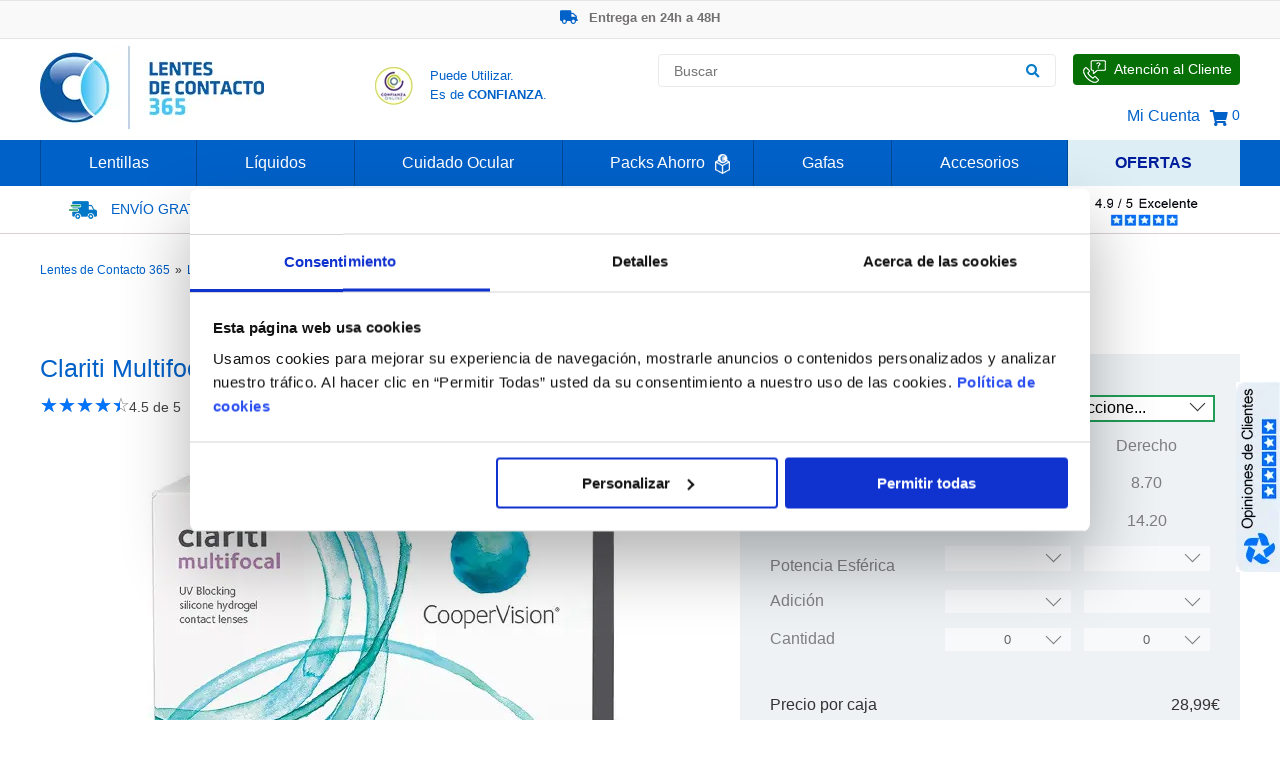

--- FILE ---
content_type: text/html;charset=UTF-8
request_url: https://www.lentesdecontacto365.es/clariti-multifocal/3-lentillas-x-1
body_size: 30777
content:
<!DOCTYPE html>
<html lang="es-ES" class="no-js">
  <head>    
    <title>Lentillas Clariti Multifocal: Compra Online, Hasta -50% en 24h</title>
<meta http-equiv="X-UA-Compatible" content="IE=edge" />
<meta name="robots" content="index,follow" />
<meta http-equiv="Content-Type" content="text/html;charset=utf-8"/>
<meta property="og:locale" content="es_ES" />
<meta property="og:site_name" content="Lentes de Contacto 365"/>
<meta property="og:title" content="Lentillas Clariti Multifocal: Compra Online, Hasta -50% en 24h"/>
<meta property="og:description" content="Compra Lentillas Clariti Multifocal hasta 50% más baratas y recíbelas en 24h en tu casa. Lentes de Contacto 365: la Óptica de Confianza Nº1 de Espanã!"/>
<meta property="og:url" content="https://www.lentesdecontacto365.es/clariti-multifocal" />
<meta property="og:type" content="product" />
<meta name="title" content="Lentillas Clariti Multifocal: Compra Online, Hasta -50% en 24h"/>
<meta name="description" content="Compra Lentillas Clariti Multifocal hasta 50% más baratas y recíbelas en 24h en tu casa. Lentes de Contacto 365: la Óptica de Confianza Nº1 de Espanã!"/>
<meta name="author" content="LENTES DE CONTACTO 365"/>

    <meta name="viewport" content="width=device-width, initial-scale=1.0" />

    <link rel="canonical" href="https://www.lentesdecontacto365.es/clariti-multifocal" />
    <!--hreflangs-->
    <link hreflang="pt-PT" href="https://www.lentesdecontacto365.pt/clariti-multifocal" rel="alternate" /><link hreflang="es-ES" href="https://www.lentesdecontacto365.es/clariti-multifocal" rel="alternate" />
    <!--product_hreflang_check-->
    
    <link rel="shortcut icon" href="/i/favicon.ico">
    <link rel="stylesheet" type="text/css" href="/j/slick/slick.css"/>
    <link rel="stylesheet" type="text/css" href="/c/grid.css"/>
    <link rel="stylesheet" type="text/css" href="/c/c.css?16"/>
    <link rel="stylesheet" type="text/css" href="/c/c_365.css?2"/>
    <link rel="stylesheet" type="text/css" href="/c/c_tmp.css"/>
    
    <link rel="stylesheet" type="text/css" href="/c/fontawesome-all.css"/>
    <link rel="stylesheet" type="text/css" href="/c/fontawesome/css/fontawesome-all.min.css" />
    <!--Opwa-->
    <!-- ES Google Tag Manager -->
<script data-cfasync="false" type="text-javascript">
  var dataLayer = dataLayer || [];
</script>

<script>(function(w,d,s,l,i){w[l]=w[l]||[];w[l].push({'gtm.start':
new Date().getTime(),event:'gtm.js'});var f=d.getElementsByTagName(s)[0],
j=d.createElement(s),dl=l!='dataLayer'?'&l='+l:'';j.async=true;j.src=
'https://www.googletagmanager.com/gtm.js?id='+i+dl;f.parentNode.insertBefore(j,f);
})(window,document,'script','dataLayer','GTM-WG6M5DL');</script>
<!-- End Google Tag Manager -->

<!-- ES domain facebook  -->
<meta name="facebook-domain-verification" content="r8srctsamm8p1cbyfvuer0tub0phdk" />

<!-- Sendinblue/Brevo -->
<script type="text/javascript">
(function() {
    window.sib = {
        equeue: [],
        client_key: "jr07vcdjw4ts13jrmbtoo"
    };
    /* OPTIONAL: email for identify request*/
    window.sib.email_id = window.coduser;
    window.sendinblue = {};
    for (var j = ['track', 'identify', 'trackLink', 'page'], i = 0; i < j.length; i++) {
    (function(k) {
        window.sendinblue[k] = function() {
            var arg = Array.prototype.slice.call(arguments);
            (window.sib[k] || function() {
                    var t = {};
                    t[k] = arg;
                    window.sib.equeue.push(t);
                })(arg[0], arg[1], arg[2], arg[3]);
            };
        })(j[i]);
    }
    var n = document.createElement("script"),
        i = document.getElementsByTagName("script")[0];
    n.type = "text/javascript", n.id = "sendinblue-js", n.async = !0, n.src = "https://sibautomation.com/sa.js?key=" + window.sib.client_key, i.parentNode.insertBefore(n, i), window.sendinblue.page();
})();
</script>
<!-- End Sendinblue/Brevo -->
    
    
    <meta property="fb:app_id" content="109936576215705" /> 

<meta property="og:title" content="Clariti Multifocal 3" />
<meta property="og:description" content="
 	Lentillas Clariti Multifocal 3
 	Las Lentillas Clariti Multifocal son lentillas mensuales de  hidrogel de silicona  para la corrección de la Presbicia.
 	 Gracias a la tecnología Advanced Edge, estas lentillas presentan un borde muy fino, reduciendo el reconocimiento de las lentillas  y mejorando la comodidad." />
<meta property="og:url" content="https://www.lentesdecontacto365.es/clariti-multifocal/3-lentes-x-1" />
<meta property="og:type" content="product" />
<meta property="og:image" content="https://www.lentesdecontacto365.es/images/66110/c3a5b/Lentes-de-Contacto-Clariti-Multifocal.webp" />
<meta property="og:image:alt" content="" />
<!--qmDP20180703-->
<meta name="fb-product-brand" property="product:brand" content="">


<meta name="fb-product-condition" property="product:condition" content="new">
<meta name="fb-product-amount" property="product:price:amount" content="28.99">
<meta name="fb-product-currency" property="product:price:currency" content="EUR">
<meta name="fb-product-retailer-item-id" property="product:retailer_item_id" content="2549">    
    <meta name="msvalidate.01" content="3E006B88CC67369DD76F3DB136961ECC" />
  </head>
  <body>    
    <!-- ES Google Tag Manager (noscript) -->
<noscript><iframe src="https://www.googletagmanager.com/ns.html?id=GTM-WG6M5DL" height="0" width="0" style="display:none;visibility:hidden" sandbox></iframe></noscript>
<!-- End Google Tag Manager (noscript) -->
    <header>
      <div class="top-promo-banner-wp" style="height:27px;overflow-y:hidden;">
  <div style="height:20px;margin-top:4px;">
    <div class="top-promo-banner" id="top-promo-banner">
      <ul><li onclick="parent.location=('/op/link?1&h=6f69a')" style="cursor:pointer"
><span><i class="fas fa-star lc-icon-bannerROT" ></i></span>Nº1 en Opinión de los Clientes</li><li onclick="parent.location=('/op/link?1&h=e8e2d')" style="cursor:pointer"
><span><i class="fas fa-truck lc-icon-bannerROT"></i></span> Entrega en 24h a 48H</li><li onclick="parent.location=('/op/link?1&h=1a174')" style="cursor:pointer"
><span><i class="fas fa-tag lc-icon-bannerROT"></i></span>-20% Gafas de Lectura</li><li onclick="parent.location=('/op/link?1&h=6c170')" style="cursor:pointer"
><span><i class="fas fa-euro-sign lc-icon-bannerROT"></i></span>Ahorre -50% que en las ópticas de calle</li></ul>
    </div>
  </div>
</div>
      <div class="row header-main-section-wp">
  <div class="col-3 logo"><a href="/"><img src="/i/logo_lentesdecontacto365.webp" alt="Lentes de Contacto 365 ®"  title="Lentes de Contacto 365"/> </a>
   
  </div>
  <div class="col-3">
    <!--<div class="enviogratis">
<div><a href="/informacion-de-envio"><img src="/images/16860/dadb0/envio-gratis-lentillas-espana-02.webp" alt="Envío Gratis de Lentes de Contacto" title="Envío Gratis de Lentillas"////////////////////></a></div><a href="/informacion-de-envio">
 </a><div><a href="/informacion-de-envio"><span class="lightblue14 uppercase">Envío gratis</span><br/><span class="lightblue12 center">Pedidos &gt; 50€</span></a></div>
</div>-->

<!--envio_gratis_pini-->
<div style="display: flex; margin-left: 20px;">
<a target="_blank" href="https://www.confianzaonline.es/empresas/lentesdecontacto365.html" rel="nofollow" style="margin-top: 28px;"> <img src="/i/seloconfianza.webp" alt="Sello de Confianza Online para comprar Lentillas" title="Sello de Confianza Online para comprar Lentillas"/> </a>
 <a target="_blank" href="https://www.confianzaonline.es/empresas/lentesdecontacto365.html" rel="nofollow"><p style="margin-top: 27px;margin-left: 16px;font-size: 13px;color: #0061c9;line-height: 19px;">Puede Utilizar.<br/> Es de <span style="font-weight: 600;">CONFIANZA</span>.</p></a>
</div>
  </div>
  
  <div class="col-6 col-header" style="width:50% !important;">
    <div class="header-main-section-search-wp">
      <div class="left">
  <form class="search-form" name="fpesq" method="get" action="" onsubmit="return tstPesq(this)" >
    <input type="hidden" name="op" value=""/>
    <input type="hidden" name="it" value=""/>
    <div id="divSearch">
 		<input type="text" id="plk-search-input" style="" class="search-autocomplete" placeholder="Buscar" autocomplete="off" name="ptermo" data-validation="length" data-validation-length="min2" data-validation-error-msg="Por favor, indique el término que quiere buscar"/>
		<button type="submit" id="btnSearch" aria-label="Buscar"><i class="fas fa-search blue"></i></button>
	</div>
  </form>
</div>
      <div class="speak-us pointer lc-pointer-relative">
  <a class="lc-anchor-absolute" href="/hable-con-nosotros" aria-label="Hable con Nosotros"><span class="lc-span-absolute-index"></span></a>
  <div><img src="/i/apoio-cliente.webp" alt="Atención al Cliente" title="Atención al Cliente"/></div>
  <div class="speak-us-text">Atención al Cliente</div>
</div>
    </div>
    <div class="header-main-section-options-wp">
      <div class=""><a href="/login">Mi Cuenta</a></div>
      
      <div id="plk-pini-wishlist" class="no-decoration">
</div>  
      <!--currency_selector-->  
      
      <div id="plk-cart-pini-wrapper" class="left"><div class="left no-decoration" style="display:flex;align-items:center;padding-bottom:10px;">
<a class="pointer flex" href="/cesta">
  <i class="fas fa-shopping-cart shopcart-icon"></i>
  <span class="lightblue14">&nbsp;0</span>
</a>
</div></div>
      
    </div>
  </div>
</div>
      
      <div class="row full main-menu-wrapper">
  <div id="plk-menu-main-wrapper" class="row relative">
      <div class="main-menu-item">
  <div class="main-menu-item-record">
    <a class="main-menu-item-title" href="/lentillas">Lentillas</a>
    
    <div class="main-menu-lvl2">
 <div class="main-menu-lvl2-wrapper" style="padding-left: 20px; padding-right: 7px;"> 
 <div class="main-menu-lvl2-item" style="margin-right: 0;">
 <div class="main-menu-lvl2-title" style="color: #0061c9;">Lentillas</div>
 <ul class="main-menu-lvl2-record"> 
 <li class="main-menu-lvl2-more"><a href="/lentillas" style="color: #0061c9; font-size: 14px; font-weight: 200;">Ver Todas las Lentillas</a></li>
 <li style="line-height: 25px;"><a href="/lentillas-diarias">Lentillas Diarias</a></li>
<li style="line-height: 25px;"><a href="/lentillas-semanales">Lentillas Semanales</a></li>
 <li style="line-height: 25px;"><a href="/lentillas-quincenales">Lentillas Quincenales</a></li>
 <li style="line-height: 25px;"><a href="/lentillas-mensuales">Lentillas Mensuales</a></li>
 <li style="line-height: 25px;"><a href="/lentillas-anuales">Lentillas Anuales</a></li>
 <li style="line-height: 25px;"><a href="/lentillas-trimestrales">Lentillas Trimestrales</a></li>
 
 
 
 <li style="line-height: 25px;"><a href="/lentillas-miopia-hipermetropia">Lentillas para Miopía / Hipermetropía</a></li>

 <li style="line-height: 25px;"><a href="/lentillas-astigmatismo">Lentillas para Astigmatismo</a></li>
<li style="line-height: 25px;"><a href="/lentillas-toricas">Lentillas Tóricas</a></li>
 <li style="line-height: 25px;"><a href="/lentillas-multifocales">Lentillas Multifocales / Progresivas</a></li>
 <li style="line-height: 25px;"><a href="/lentillas-multifocales-toricas">Lentillas Multifocales Tóricas</a></li>
 <li style="line-height: 25px;"><a href="/lentillas-rigidas">Lentillas Rígidas / Semi-Rígidas</a></li>
 <li style="line-height: 25px;"><a href="/lentillas-de-colores">Lentillas de Colores</a></li>
<li style="line-height: 25px;"><a href="/lentillas-colores-graduadas">Lentillas de Colores Graduadas</a></li>
 <li style="line-height: 25px;"><a href="/lentillas-a-domicilio">Lentillas a Domicilio</a></li>
 

 </ul>
 </div>
 <div class="main-menu-lvl2-item" style="margin-right: 0;">
 <div class="main-menu-lvl2-title" style="color: #0061c9;">Marcas</div>
 <ul class="main-menu-lvl2-record"> 
 <li class="main-menu-lvl2-more" style="color: #0061c9;"><a href="/lentillas" style="color: #0061c9; font-size: 14px; font-weight: 200;">Ver Todas las Marcas</a></li>
 <li style="line-height: 25px;"><a href="/lentillas-acuvue">Acuvue</a></li>
 <li style="line-height: 25px;"><a href="/lentillas-air-optix">Air Optix</a></li>
 <li style="line-height: 25px;"><a href="/lentillas-biomedics">Biomedics</a></li> 
 <li style="line-height: 25px;"><a href="/lentillas-biofinity">Biofinity</a></li>
 <li style="line-height: 25px;"><a href="/lentillas-biotrue">Biotrue</a></li> 
 <li style="line-height: 25px;"><a href="/lentillas-clariti">Clariti</a></li>
 <li style="line-height: 25px;"><a href="/lentillas-dailies">Dailies</a></li>
 <li style="line-height: 25px;"><a href="/lentillas-hydrasense">Hydrasense</a></li>
 <li style="line-height: 25px;"><a href="/lentillas-myday">MyDay</a></li>
 <li style="line-height: 25px;"><a href="/lentillas-precision">Precision</a></li> 
 <li style="line-height: 25px;"><a href="/lentillas-purevision">Purevision</a></li> 
 <li style="line-height: 25px;"><a href="/lentillas-soflens">Soflens</a></li>
 <li style="line-height: 25px;"><a href="/lentillas-ultra">Ultra</a></li>
 </ul>
 </div>
 
 <div class="main-menu-lvl2-item no-margin">
 <div class="main-menu-lvl2-title" style="color: #0061c9;">Laboratorios</div>
 <ul class="main-menu-lvl2-record"> 
 <li class="main-menu-lvl2-more" style="color: #0061c9;"><a href="/lentillas" style="color: #0061c9; font-size: 14px; font-weight: 200;">Ver Todos los Laboratorios</a></li>
 <li style="line-height: 25px;"><a href="/lentillas-alcon">Alcon</a></li>
 <li style="line-height: 25px;"><a href="/lentillas-bausch-lomb">Bausch &amp; Lomb</a></li>
 <li style="line-height: 25px;"><a href="/lentillas-coopervision">CooperVision</a></li>
 <li style="line-height: 25px;"><a href="/lentillas-johnson-johnson">Johnson &amp; Johnson</a></li>
 <li style="line-height: 25px;"><a href="/lentillas-lenslab">Lenslab</a></li>
<li style="line-height: 25px;"><a href="/lentillas-markennovy">Mark'ennovy</a></li>
 </ul>
 
 
 </div><div class="main-menu-lvl2-item no-margin" style="
margin-right: 20px;
">
 
 
 <div class="main-menu-lvl2-title" style="/* padding-top:13px; */color: #0061c9;">Equivalencias</div>
 <ul class="main-menu-lvl2-record" style="margin-bottom: 40px;">
<li class="main-menu-lvl2-more" style="color: #0061c9;"><a href="/marcas-propias-de-las-opticas" style="color: #0061c9; font-size: 14px; font-weight: 200;">Ver Todas las Equivalencias</a></li>
 <li style="line-height: 25px;"><a href="/alain-afflelou">Alain Afflelou</a><br/></li>
 <li style="line-height: 25px;"><a href="/l-ephemere">L'Ephémère</a></li>
 <li style="line-height: 25px;"><a href="/opticalia">Opticalia</a></li>
 <li style="line-height: 25px;"><a href="/vistasoft-g">Vistasoft</a></li>
 

 </ul>
 <div class="subtitle18" style="padding-top:13px; color: #0061c9;">Packs Ahorro<img src="/i/packs poupanca.webp" alt="Packs Poupança Lentes de Contacto" title="Packs Poupança Lentes Contacto" style="padding-left: 10px;position: absolute;"/></div>
 <ul class="main-menu-lvl2-record">
<li class="main-menu-lvl2-more" style="color: #0061c9;"><a href="/lentillas/packs" style="color: #0061c9; font-size: 14px; font-weight: 200;">Ver todos los packs<br/></a></li>
 
 
 
 
 

 </ul>
 </div>
 
 <!--<div class="main-menu-lvl2-item no-margin no-padding hide-image">
 <img src="/images/17949/5b03a/comprar-lentillas-espanha.webp" alt="Todas las Lentillas disponibles en España" title="Todas las Lentes de Contacto disponibles en España"///////////////////////////>
 </div>-->
</div>
 <div class="brand-menu-list" style="margin-top: 20px;">
 <div style="padding-right: 30px;"><a href="/lentillas-acuvue"><img src="/images/11960/37bbd/lentillas-acuvue.webp" alt="Lentillas Acuvue" title="Lentes de Contacto Acuvue"/></a></div>
 <div style="padding-right: 30px;"><a href="/lentillas-air-optix"><img src="/images/11962/b0585/lentillas-air-optix.webp" alt="Lentillas Air Optix" title="Lentes de Contacto Air Optix"/></a></div>
 <div style="padding-right: 30px;"><a href="/lentillas-alcon"><img src="/images/11964/a3ed2/lentillas-alcon.webp" alt="Lentillas Alcon" title="Lentes de Contacto Alcon"/></a></div>
 <div style="padding-right: 30px;"><a href="/lentillas-bausch-lomb"><img src="/images/61609/ac48e/lentillas-bausch-lomb.webp" alt="Lentillas Bausch &amp; Lomb" title="Lentillas Bausch &amp; Lomb" style="border: 0px none; margin: 0px;" width="147" height="24"/></a></div>
 <div style="padding-right: 30px;"><a href="/lentillas-biofinity"><img src="/images/11966/aa407/lentillas-biofinity.webp" alt="Lentillas Biofinity" title="Lentes de Contacto Biofinity"/></a></div>
 <div style="padding-right: 30px;"><a href="/lentillas-coopervision"><img src="/images/11967/39457/lentillas-coopervision.webp" alt="Lentillas CooperVision" title="Lentes de Contacto CooperVision"/></a></div>
 <!--<div style="padding-right: 30px;"><a href="/lentillas-dailies"><img src="/images/11968/c9704/lentillas-dailies.webp" alt="Lentillas Dailies" title="Lentes de Contacto Dailies"///////////////////////////></a></div> 
 <div style="padding-right: 30px;"><a href="/lentillas-frequency"><img src="/images/11969/87c4f/lentillas-frequency.webp" alt="Lentillas Frequency" title="Lentes de Contacto Frequency"///////////////////////////></a></div>
 <div style="padding-right: 30px;"><a href="/lentillas-purevision"><img src="/images/11970/666e0/lentillas-purevision.webp" alt="Lentillas Purevision" title="Lentes de Contacto Purevision"///////////////////////////></a></div>-->
</div>
</div>
  </div>
</div><div class="main-menu-item">
  <div class="main-menu-item-record">
    <a class="main-menu-item-title" href="/lentillas/liquidos">Líquidos</a>
    
    <div class="main-menu-lvl2">
 <div class="main-menu-lvl2-wrapper"> 
 <div class="main-menu-lvl2-item" style="margin-right: 50px;">
 <div class="main-menu-lvl2-title" style="color: #0061c9;">Líquidos</div>
 <ul class="main-menu-lvl2-record"> 
 <li class="main-menu-lvl2-more" style="color: #0078c9;"><a href="/lentillas/liquidos" style="color: #0078c9; font-size: 14px; font-weight: 200;">Ver Todos los Líquidos de Lentillas</a></li>
 <li style="line-height: 25px;"><a href="/soluciones-unicas">Soluciones Únicas</a></li>
 <li style="line-height: 25px;"><a href="/soluciones-con-peroxido">Soluciones con Peróxido</a></li>
 <li style="line-height: 25px;"><a href="/soluciones-salinas-y-limpiadores">Soluciones Salinas y Limpiadores</a></li>
 <li style="line-height: 25px;"><a href="/packs-de-viaje">Packs de Viaje</a></li>
 <li style="line-height: 25px;"><a href="/liquidos-para-ojos-secos">Líquidos para Ojos Secos</a></li>
 <li style="line-height: 25px;"><a href="/liquidos-para-ojos-sensibles">Líquidos para Ojos Sensibles</a></li>
 <li style="line-height: 25px;"><a href="/liquidos-sin-conservantes">Líquidos sin Conservantes</a></li>
 <li style="line-height: 25px;"><a href="/liquidos-para-lentillas-blandas">Líquidos para Lentillas Blandas</a></li>
 <li style="line-height: 25px;"><a href="/liquidos-para-lentillas-rigidas">Líquidos para Lentillas Rígidas</a></li>

 </ul>
 </div>
 
 <div class="main-menu-lvl2-item">
 <div class="main-menu-lvl2-title" style="color: #0061c9;">Marcas</div>
 <ul class="main-menu-lvl2-record"> 
<li class="main-menu-lvl2-more" style="color: #0061c9;"><a href="/lentillas/liquidos" style="color: #0061c9; font-size: 14px; font-weight: 200;">Ver Todas las Marcas</a></li>
 <li style="line-height: 25px;"><a href="/liquidos-aosept">Aosept</a></li>
 <li style="line-height: 25px;"><a href="/liquidos-bionatural">BioNatural</a></li>
 <li style="line-height: 25px;"><a href="/lentillas-biotrue">Biotrue</a></li>
 <li style="line-height: 25px;"><a href="/liquidos-confort-plus">Confort Plus</a></li>
 <li style="line-height: 25px;"><a href="/liquidos-opti-free">Opti-free</a></li>
 <li style="line-height: 25px;"><a href="/liquidos-renu">Renu</a></li>
 <li style="line-height: 25px;"><a href="/liquidos-solo-care">Solo Care</a></li>


 </ul>
 </div>
 
 
 <div class="main-menu-lvl2-item no-margin no-padding" style="margin-left: 40px;position: absolute;left: 55%;">
 <img src="/images/17413/cb222/liquidos-lentillas-en-espanha.webp" alt="Líquidos para Lentillas disponibles en España" title="Líquidos para Lentes de Contacto disponibles en España"/>
 </div>
 <div class="main-menu-lvl2-item" style="width: 100%; position: relative;">

 <div class="subtitle18" style="padding-top:13px; color: #0061c9;">Packs Ahorro<img src="/i/packs poupanca.webp" alt="Lentes de Contacto Packs Ahorro" title="Packs Ahorro Lentes Contacto" style="padding-left: 10px;position: absolute;"/></div>
 <ul class="main-menu-lvl2-record">
 <li class="main-menu-lvl2-more" style="color: #0061c9;"><a href="/lentillas/packs" style="color: #0061c9; font-size: 14px; font-weight: 200;">Ver Todos los Packs</a></li>

 
 </ul>
 </div>
 
 
 
 
 
 
 
 <!--<div class="main-menu-lvl2-item no-margin no-padding" style="margin-left: 40px;">
 <img src="/images/17413/cb222/liquidos-lentillas-en-espanha.webp" alt="Líquidos para Lentillas disponibles en España" title="Líquidos para Lentes de Contacto disponibles en España"//>
 </div>-->
 
</div>
 <div class="brand-menu-list" style="margin-top: 20px;">
 <div><a href="/lentillas-alcon"><img src="/images/11964/a3ed2/liquidos-alcon.webp" alt="Líquidos Alcon" title="Soluciones de Mantenimiento Alcon"/></a></div>
<div><a href="/liquidos-bionatural"><img src="/images/30058/e99e3/liquidos-bionatural.webp" alt="Líquidos Bionatural" title="Soluciones de Mantenimiento Bionatural"/></a></div>
 <!--<div><a href="/liquidos-all-clean"><img src="/images/13608/bebf5/liquidos-all-clean.webp" alt="Líquidos All Clean" title="Soluciones de Mantenimiento All Clean"//////////////></a></div>-->
 <div><a href="/liquidos-aosept"><img src="/images/11973/a5389/liquidos-aosept.webp" alt="Líquidos Aosept" title="Soluciones de Mantenimiento Aosept"/></a></div>
<div><a href="/liquidos-confort-plus"><img src="/images/30060/8b859/liquidos-confortplus.webp" alt="Líquidos Confort Plus" title="Soluciones de Mantenimiento Confort Plus"/></a></div>
 <div><a href="/liquidos-avizor"><img src="/images/13602/b998c/liquidos-avizor.webp" alt="Líquidos Avizor" title="Soluciones de Mantenimiento Avizor"/></a></div>
 <div><a href="/lentillas-bausch-lomb"><img src="/images/61614/40889/liquidos-bausch-lomb.webp" alt="Líquidos Bausch &amp; Lomb" title="Líquidos Bausch &amp; Lomb" style="border: 0px none; margin: 0px;" width="147" height="27"/></a></div>



 
</div>
</div>
  </div>
</div><div class="main-menu-item">
  <div class="main-menu-item-record">
    <a class="main-menu-item-title" href="/lentillas/cuidado-ocular">Cuidado Ocular</a>
    
    <div class="main-menu-lvl2">
 <div class="main-menu-lvl2-wrapper" style="margin-bottom: 53px;"> 
 <div class="main-menu-lvl2-item">
 <div class="main-menu-lvl2-title" style="color: #0061c9;">Cuidado Ocular</div>
 <ul class="main-menu-lvl2-record"> 
 <li class="main-menu-lvl2-more" style="color: #0078c9;"><a href="/lentillas/cuidado-ocular" style="color: #0078c9; font-size: 14px; font-weight: 200;">Ver Todos los Productos de Cuidado Ocular</a></li>

 <!--<li style="line-height: 25px;"><a href="/lagrimas-artificiales">Lágrimas Artificiales</a></li>-->
<li style="line-height: 25px;"><a href="/gotas">Gotas Oftálmicas</a></li>
 <li style="line-height: 25px;"><a href="/gotas-para-ojos-sensibles">Gotas para Ojos Sensibles</a></li>
 <li style="line-height: 25px;"><a href="/gotas-para-ojos-secos">Gotas para Ojos Secos</a></li>
<li style="line-height: 25px;"><a href="/gotas-para-utilizar-con-lentillas">Gotas para utilizar con Lentillas</a></li>
 <li style="line-height: 25px;"><a href="/gotas-sin-conservantes">Gotas sin Conservantes</a></li>
 <!--<li style="line-height: 25px;"><a href="/gotas-para-personas-con-alergias">Gotas para Personas con Alergias</a></li>-->
 </ul>
 </div>
 
 <div class="main-menu-lvl2-item" style="margin-right: 181px;">
 <div>&nbsp;</div>
 <ul class="main-menu-lvl2-record" style="margin-top: 17px;"> 
 <li style="line-height: 25px;"><a href="/gafas/filtro-luz-azul">Gafas con Filtro de Luz Azul</a></li>
<li style="line-height: 25px;"><a href="/tratamiento-ojos-secos">Tratamiento para los Ojos Secos</a></li>
<li style="line-height: 25px;"><a href="/lentillas/cuidado-ocular">Limpieza de Lentillas<br/></a></li>
<li style="line-height: 25px;"><a href="/toallitas">Toallitas de Limpieza para Párpados <br/></a></li>
 <li style="line-height: 25px;"><a href="/gel-oftalmico">Gel Oftálmico</a></li>
<li style="line-height: 25px;"><a href="/productos-limpieza-lentillas-rigidas">Limpieza de Lentillas Rígidas</a></li>
<li style="line-height: 25px;"><a href="/vitaminas-ojos">Vitaminas para los Ojos</a></li>
 <li style="line-height: 25px;"><a href="/lagrimas-artificiales">Lágrimas Artificiales</a></li>
 </ul>
 </div>
 
 <!--<div class="main-menu-lvl2-item no-margin no-padding" style="margin-left: 200px;">
 <img src="/images/17414/bc93a/cuidado-ocular-lentes-contacto.webp" alt="Cuidado Ocular para usuarios de Lentillas" title="Cuidado Ocular para usuarios de Lentes de Contacto"/////////////////>
 </div>-->
</div>
 <div class="brand-menu-list" style="margin-top: 12px;">
 <div><a href="/cuidado-ocular-bioconfort"><img src="/i/cuidado-ocular-bioconfort.webp" alt="Cuidado Ocular Bioconfort para usuarios de lentillas" title="Cuidado Ocular Bioconfort para usuarios de lentillas" style="border: 0px none; margin: 0px;" width="147" height="27"/></a></div>
 <div><a href="/acuaiss"><img src="/images/11979/18786/cuidado-ocular-acuaiss-lentillas.webp" alt="Cuidado Ocular Acuaiss para usuarios de lentillas" title="Cuidado Ocular Acuaiss para usuarios de lentes de contacto"/></a></div>
 <div><a href="/lentillas-alcon"><img src="/images/11964/a3ed2/cuidado-ocular-alcon-lentillas.webp" alt="Cuidado Ocular Alcon para usuarios de lentillas" title="Cuidado Ocular Alcon para usuarios de lentes de contacto"/></a></div>
 <div><a href="/liquidos-avizor"><img src="/images/13602/b998c/cuidado-ocular-avizor-lentillas.webp" alt="Cuidado Ocular Avizor para usuarios de lentillas" title="Cuidado Ocular Avizor para usuarios de lentes de contacto"/></a></div>
 <div><a href="/lentillas-biotrue"><img src="/images/11983/1fd11/cuidado-ocular-biotrue-lentillas.webp" alt="Cuidado Ocular Biotrue para usuarios de lentillas" title="Cuidado Ocular Biotrue para usuarios de lentes de contacto"/></a></div>
 <div><a href="/liquidos-disop"><img src="/images/11984/d85b8/cuidado-ocular-disop-lentillas.webp" alt="Cuidado Ocular Disop para usuarios de lentillas" title="Cuidado Ocular Disop para usuarios de lentes de contacto"/></a></div>


</div>
</div>
  </div>
</div><div class="main-menu-item">
  <div class="main-menu-item-record">
    <a class="main-menu-item-title" href="/lentillas/packs">Packs Ahorro <img src="/i/packs poupanca white.webp" alt="Lentes de Contacto Acuvue" title="Acuvue Lentes Contacto" style="padding-left: 10px;position: absolute;width: 1.2%;padding-bottom: 2px;"></a>
    
    <div class="main-menu-lvl2">
 <div class="main-menu-lvl2-wrapper"> 
 <div class="main-menu-lvl2-item">
 <div class="main-menu-lvl2-title" style="color: #0061c9;">Packs</div>
 <ul class="main-menu-lvl2-record"> 
 <li class="main-menu-lvl2-more" style="color: #0078c9;"><a href="/lentillas/packs" style="color: #0078c9; font-size: 14px; font-weight: 200;">Ver Todos os Packs de Lentillas</a></li>
 <li style="line-height: 25px;"><a href="/packs-acuvue">Packs Acuvue </a></li>
 <li style="line-height: 25px;"><a href="/packs-alcon">Packs Alcon</a></li>
 <li style="line-height: 25px;"><a href="/packs-bausch">Packs Bausch</a></li>
 <li style="line-height: 25px;"><a href="/packs-coopervision">Packs CooperVision</a></li>
<li style="line-height: 25px;"><a href="/packs-lenslab">Packs Lenslab</a></li>
 </ul>
 </div>
 
 <div class="main-menu-lvl2-item no-margin no-padding" style="margin-left: 200px;">
 <img src="/images/59944/383ff/packs-lentillas-liquidos.webp" alt="Packs Promocionales de Lentillas y Líquidos" title="Packs Promocionais de Lentillas y Líquidos" style="width: 70%;"/>
 </div>
</div>
 <div class="brand-menu-list">
 <div><a href="/lentillas-acuvue"><img src="/images/11960/37bbd/packs-lentillas-acuvue.webp" alt="Packs Promocionales de Lentillas Acuvue" title="Packs Promocionales de Lentes de Contacto Acuvue"/></a></div>
 <div><a href="/lentillas-air-optix"><img src="/images/11962/b0585/packs-lentillas-air-optix.webp" alt="Packs Promocionales de Lentillas Air Optix" title="Packs Promocionales de Lentes de Contacto Air Optix"/></a></div>
 <div><a href="/lentillas-alcon"><img src="/images/11964/a3ed2/packs-lentillas-alcon.webp" alt="Packs Promocionales de Lentillas Alcon" title="Packs Promocionales de Lentes de Contacto Alcon"/></a></div>
 <div><a href="/lentillas-bausch-lomb"><img src="/images/61620/df17d/packs-lentillas-bausch-lomb.webp" alt="Packs Promocionales de Lentillas Bausch &amp; Lomb" title="Packs Promocionales de Lentillas Bausch &amp; Lomb" style="border: 0px none; margin: 0px;" width="147" height="27"/></a></div>
 <div><a href="/lentillas-biofinity"><img src="/images/11966/aa407/packs-lentillas-biofinity.webp" alt="Packs Promocionales de Lentillas Biofinity" title="Packs Promocionales de Lentes de Contacto Biofinity"/></a></div>
 <div><a href="/lentillas-coopervision"><img src="/images/11967/39457/packs-lentillas-coopervision.webp" alt="Packs Promocionales de Lentillas CooperVision" title="Packs Promocionales de Lentes de Contacto CooperVision"/></a></div>
</div>
</div>
  </div>
</div><div class="main-menu-item">
  <div class="main-menu-item-record">
    <a class="main-menu-item-title" href="/gafas">Gafas</a>
    
    <div class="main-menu-lvl2">
	<div class="main-menu-lvl2-wrapper"> 
 <div style="display: block;">
 		<div class="main-menu-lvl2-item">
 			<div class="main-menu-lvl2-title" style="color: #0061c9;">Gafas<br/></div>
 			<ul class="main-menu-lvl2-record"> 
		 		<li style="line-height: 25px;"><a href="/gafas/filtro-luz-azul" style="color: #0061c9;font-size: 14px;">Ver todas las Gafas Filtro Luz Azul »</a><br/></li>
		 <li style="line-height: 25px;"><a href="/gafas/filtro-luz-azul/mujer">Gafas Filtro Luz Azul Mujer</a><br/></li>
 <li style="line-height: 25px;"><a href="/gafas/filtro-luz-azul/hombre">Gafas Filtro Luz Azul Hombre</a><br/></li>
 <li style="line-height: 25px;"><a href="/gafas/filtro-luz-azul/nino">Gafas Filtro Luz Azul Niño</a><br/></li>
			</ul>
 		</div>
 	<div class="main-menu-lvl2-item" style="margin-right: 50px; padding-top: 16px;">
 			<div class="main-menu-lvl2-title" style="color: #0061c9;">Gafas de Lectura<br/></div>
 			<ul class="main-menu-lvl2-record"> 
		 		<li style="line-height: 25px;"><a href="/gafas-graduadas/gafas-lectura" style="color: #0061c9;font-size: 14px;">Ver todas las Gafas de Lectura »</a><br/></li>
		 <li style="line-height: 25px;"><a href="/gafas/filtro-luz-azul">Gafas de Lectura Luz Azul</a><br/></li>
		 <li style="line-height: 25px;"><a href="/gafas-graduadas/gafas-lectura/solar">Gafas de Sol de Lectura</a><br/></li>
		 <li style="line-height: 25px;"><a href="/gafas-graduadas/gafas-lectura/mujer">Gafas de Lectura para Mujer</a><br/></li>
		 <li style="line-height: 25px;"><a href="/gafas-graduadas/gafas-lectura/hombre">Gafas de Lectura para Hombre</a><br/></li>
		 <li style="line-height: 25px;"><a href="/gafas-graduadas/gafas-lectura/accesorios-gafas">Accesorios para Gafas</a><br/></li>
			</ul>
 		</div>
 
 
	<!--<div class="main-menu-lvl2-item">
 <a href="/gafas-graduadas/gafas-lectura"><img src="/images/35472/bd74d/gafas-urban-lleve-2-pague-1.webp" style="border: 0px none; margin: 0px; margin-right: 21px;" alt="Gafas de Lectura Urban Lleve 2 pague 1" title="Gafas de Lectura Urban Lleve 2 pague 1" width="253" height="177"/////////////></a>

 		</div>-->
 </div>
 	<div class="main-menu-lvl2-item">
 		<div class="main-menu-lvl2-title" style="color: #0061c9;">Forma <br/></div>
 		<ul class="main-menu-lvl2-record"> 
	 <li style="line-height: 25px; margin-bottom: 15px;"><a href="/gafas-graduadas/gafas-lectura/rectangular"><img src="/images/21900/fb0a2/retangular.webp" style="border: 0px none; margin: 0px;" alt="Gafas de Lectura Rectangular" title="Gafas de Lectura Rectangular" width="75" height="17"/> Rectangular</a><br/></li>
	 <li style="line-height: 25px; margin-bottom: 15px;"><a href="/gafas-graduadas/gafas-lectura/cuadrada"><img src="/images/21901/efb0a/quadrado.webp" style="border: 0px none; margin: 0px;" alt="Gafas de Lectura Cuadrada" title="Gafas de Lectura Cuadrada" width="76" height="26"/> Cuadrada</a><br/></li>
	 <li style="line-height: 25px; margin-bottom: 15px;"><a href="/gafas-graduadas/gafas-lectura/redonda"><img src="/images/21902/52deb/redondo.webp" style="border: 0px none; margin: 0px;" alt="Gafas de Lectura Redonda" title="Gafas de Lectura Redonda" width="75" height="30"/> Redonda</a><br/></li>
	 <!--<li style="line-height: 25px; margin-bottom: 15px;"><a href="/gafas-graduadas/gafas-lectura/ovalado"><img src="/images/21903/6fae4/oval.webp" style="border: 0px none; margin: 0px;" alt="Gafas de Lectura Ovalado" title="Gafas de Lectura Ovalado" width="75" height="24"////> Ovalado</a><br/></li>-->
	 <li style="line-height: 25px; margin-bottom: 15px;"><a href="/gafas-graduadas/gafas-lectura/cat-eye"><img src="/images/21904/fb0a2/cat-eye.webp" style="border: 0px none; margin: 0px;" alt="Gafas de Lectura Cat Eye" title="Gafas de Lectura Cat Eye" width="79" height="28"/> Cat Eye</a><br/></li>
 <li style="line-height: 25px; margin-bottom: 15px;"><a href="/gafas-graduadas/gafas-lectura/aviador"><img src="/images/48959/691c7/aviador.webp" style="border: 0px none; margin: 0px;" alt="Gafas Lectura Aviador" title="Gafas Lectura Aviador" width="76" height="32"/> Aviador</a><br/></li>
	
 </ul>
 	</div>
 <div style="display: block;">
 	<div style="display: flex; margin-top: 30px; padding-right: 20px;">
 <a href="/gafas"><img src="/images/87629/05c6b/gafas-lleve-2-pague-1.webp" style="border: 0px none; margin: 0px; margin-right: 21px;" alt="Gafas Lleve 2 Pague 1" title="Gafas Lleve 2 Pague 1" width="470" height="312"/></a>
 <!--<a href="/gafas-graduadas/gafas-lectura/hombre"><img src="/images/29997/347fd/gafas-hombre.webp" style="border: 0px none; margin: 0px;" alt="Gafas de Lectura Hombre" title="Gafas de Lectura Hombre" width="214" height="255"/////////////></a>-->
 	</div>
 
 <div style="display: flex;margin-bottom: 40px; margin-left: 366px;">
 <!--<a href="/gafas-optiali"><img src="https://www.lentesdecontacto365.es/op/image/?co=37618&amp;h=cd318" style="border: 0px none; margin: 0px; margin-right: 21px;" alt="Gafas de Lectura Optiali" title="Gafas de Lectura Optiali" width="100" height="38"///////////////></a>
 <a href="/gafas-protecfarma"><img src="https://www.lentesdecontacto365.es/op/image/?co=37619&amp;h=d3ee9" style="border: 0px none; margin: 0px; margin-right: 21px;" alt="Gafas de Lectura Protecfarma" title="Gafas de Lectura Protecfarma" width="133" height="28"///////////////></a>
 -->
 <a href="/gafas-urban"><img src="/images/35473/f0bd7/gafas-urban.webp" style="border: 0px none; margin: 0px; margin-right: 21px;" alt="Gafas de Lectura Urban" title="Gafas de Lectura Urban" width="100" height="38"/></a>
 	</div>
 </div>
</div>
 
</div>
  </div>
</div><div class="main-menu-item">
  <div class="main-menu-item-record">
    <a class="main-menu-item-title" href="/accesorios">Accesorios</a>
    
    <div class="main-menu-lvl2">
	<div class="main-menu-lvl2-wrapper"> 
 		<div class="main-menu-lvl2-item">
 			<div class="main-menu-lvl2-title" style="color: #0061c9;">Accesorios<br/></div>
 			<ul class="main-menu-lvl2-record"> 
		 		<li style="line-height: 25px;"><a href="/accesorios-lentillas" style="color: #0061c9;font-size: 14px;">Ver todos los Accesorios para Lentillas</a><br/></li>
 				<li style="line-height: 25px;"><a href="/estuche-para-lentillas">Estuches para Lentillas</a><br/></li>
 				<li style="line-height: 25px;"><a href="/manejo-de-lentillas">Manejo de Lentillas</a><br/></li>
			</ul>
	 		<ul class="main-menu-lvl2-record" style="margin-top: 30px; margin-bottom: 30px;"> 
 				<li class="main-menu-lvl2-more" style="line-height: 25px;"><a href="/gafas-graduadas/gafas-lectura/accesorios-gafas" style="color: #0061c9; font-size: 14px; font-weight: 200;">Ver todos los Accesorios para Gafas<br/></a></li>
 <li style="line-height: 25px;"><a href="/gafas/filtro-luz-azul">Gafas con Filtro de Luz Azul<br/></a></li>
 <li style="line-height: 25px;"><a href="/cordon-para-gafas">Cordones para Gafas<br/></a></li>
 				<li style="line-height: 25px;"><a href="/estuche-para-gafas">Estuches para Gafas<br/></a></li>
 				<li style="line-height: 25px;"><a href="/soportes-gafas">Soportes para Gafas<br/></a></li>
 				<li style="line-height: 25px;"><a href="/productos-limpieza-gafas">Productos de Limpieza de Gafas<br/></a></li>
			</ul>
 		</div>
 
 
 <div style="display: flex; padding-right: 20px;">
 <img src="/images/59942/6ada5/accesorios-lentillas-gafas.webp" style="border: 0px none; margin: 0px 21px 0px 0px; top: 30px; left: 435px;" alt="Accesorios Lentillas e Gafas" title="Accesorios Lentillas e Gafas" width="353" height="332"/>&nbsp;
 </div>
</div>
 
</div>
  </div>
</div><div class="main-menu-item">
  <div class="main-menu-item-record">
    <a class="main-menu-item-title" href="/codigo-de-descuento"><div class="lc-menu-oferta">OFERTAS</div></a>
    
    
  </div>
</div>
    </div>
</div>
      <div style="border-bottom: 1px solid #D7D1D1;">
<div class="row"> 
  <div class="header-snd-section">
    <div class="header-snd-section" style="position:relative;width:4978px;">




<div class="col-3 menubarraR">
	<a href="/informacion-de-envio">
		<img src="/images/16880/5cfab/envio-gratis-lentes-de-contacto.webp" alt="Envio Grátis de Lentes de Contacto" title="Envio Grátis de Lentes Contacto" style="width: 28px; padding-right: 10px; vertical-align:middle;"/>
		<span class="f14 uppercase">Envío gratis </span>
		<span class="f12 center">Pedidos &gt; 55€&nbsp;</span>
 	</a>
</div>
<!--<div class="col-3 menubarraR">
 <a href="/mis-pedidos">
 <img src="/i/voltar-encomendar.png" alt="Volver a Hacer un Pedido en Lentes de Contacto" title="Volver a Hacer un Pedido en Lentes de Contacto" style="width: 28px; padding-right: 10px;vertical-align:middle;"///////////////>
 <i class="venc"> </i>
 <span class="f12 center">Volver a Hacer un Pedido</span></a>
</div>-->



<div class="col-3 menubarraR" style="text-align: center;">
 <a href="/mi-pedido">
<img src="/i/seguir-encomenda.webp" alt="Seguir el Pedido en Lentes de Contacto" title="Seguir el Pedido en Lentes de Contacto" style="width: 22px; padding-right: 10px;vertical-align:middle;"/>
<span class="f12 center">Seguir el Pedido</span></a>
</div>
 
 <div class="col-3 menubarraR menubarra-submenu" style="text-align: center;width: calc(21% - 1.8750rem);">
 		<a href="/hable-con-nosotros" class="menubarra-help">
			<i class="fa fa-question-circle" aria-hidden="true" style="font-size: 16px;"></i>
	
			
			<span class="f12 center">Ayuda</span>
	 <i class="arrow-down"></i>
			
		</a>
		<div class="menubarra-submenu-wp">
			<div class="menubarra-submenu-inwp">
				<div>
					<div class="menubarra-submenu-title">Atención al Cliente</div>
					<ul>
						<li><a href="/nuevos-visitantes-lentes-de-contacto">Ayuda a nuevos clientes</a></li>
						<li><a href="/como-leer-la-prescripcion">Cómo leer la prescripción</a></li>
						<li><a href="/como-hacer-un-pedido">Cómo hacer un pedido</a></li>
 	<li><a href="/como-pagar">Cómo pagar</a></li>
						<li><a href="/informacion-de-envio">Información de envío</a></li>
						<li><a href="/hable-con-nosotros">Hable con nosotros</a></li>
					</ul>
				</div>

				<div>
					<div class="menubarra-submenu-title">Centro de Ayuda y Cuidado Ocular</div>
					<ul>
						<li><a href="/blog/tipos-de-lentilla">Tipo de lentillas<br/></a></li>
						<li><a href="/centro-de-ayuda-y-cuidado-ocular/como-ponerse-y-quitarse-las-lentillas">Cómo ponerse y quitarse las lentillas</a></li>
						<li><a href="/blog/como-limpiar-lentillas">Cómo limpiar sus lentillas</a></li>
						<li><a href="/blog/sindrome-del-ojo-seco">Cómo cuidar los ojos secos</a></li>
						<li><a href="/blog/colirio-ojos">Tipos de gotas para los ojos</a></li>
						<li><a href="/blog/gotas-oculares">Cómo poner gotas para los ojos</a></li>
					</ul>
				</div>

				<div>
					<div class="menubarra-submenu-title">Blog</div>
					<ul>
						<li><a href="/blog/presbicia">Presbicia: síntomas y tratamientos</a></li>
						<li><a href="/blog/hipermetropia">Hipermetropía: síntomas y tratamientos</a></li>
						<li><a href="/blog/miopia">Miopía: síntomas y tratamientos</a></li>
						<li><a href="/blog/astigmatismo">Astigmatismo: síntomas y tratamientos</a></li>
						<li><a href="/blog/alergia-ojo-seco">5 claves para distinguir entre alergia ocular y ojo seco</a></li>
						<li><a href="/blog/fatiga-visual-digital">Fatiga visual digital: en qué consiste</a></li>
					</ul>
				</div>
			</div>
		</div>
	</div>



<div class="col-3" style="padding-top: 10px;text-align: center;">
 <a target="_blank" href="https://www.opiniones-verificadas.com/opiniones-clientes/lentesdecontacto365.es" rel="nofollow" style="display: inline-flex; text-decoration: none;">
 <div style="margin-bottom: 20px;margin-left: 20px;">
 <img src="/i/op_es.webp" alt="Lentes de Contacto 365 Opiniones Verificadas" title="Lentes de Contacto 365 Opiniones Verificadas" style="padding-right: 4px;vertical-align:middle;height: 29px;margin-top: 15px;"/>

<img src="/i/opiniones-verificadas-estrelas.webp" alt="Lentes de Contacto 365 Opiniones Verificadas" title="Lentes de Contacto 365 Opiniones Verificadas" style="padding-right: 10px;vertical-align:middle;height: 29px;margin-top: 15px;"/>
 

 </div>
</a>
 
</div>
</div>
  </div>
</div>
</div>
    </header>
    
<!--fb_button-->
<!--LENTES-->
<!--productv2_ctd_breadcrumb-->
<div class="row breadcrumb bproduct"><p><a href="https://www.lentesdecontacto365.es">Lentes de Contacto 365</a>
		<span class="arrow">»</span>
		<a href="https://www.lentesdecontacto365.es/lentillas">Lentillas</a>
		<span class="arrow">»</span>
		<a href="https://www.lentesdecontacto365.es/lentillas-mensuales">Lentillas Mensuales</a>
		<span class="arrow">»</span>
		<a href="https://www.lentesdecontacto365.es/lentillas-clariti">Clariti</a>
		<span class="arrow">»</span>
		<span>Clariti Multifocal</span></p></div>
<script>
  var pe_neg_text = "Miopía";
  var pe_pos_text = "Hipermetropía";
</script>

<input id="plk-product-pselection" type="hidden" value="2" plk-opt-text="Por favor seleccione..."/>
<div class="row" style="margin-top:60px;">
  <div class="col-7">
    <div class="row nopad">
      <div class="col-8">
        <div><h1 class="h1-product" id="plk-product-title"><!--R:product_subprod_title-->Clariti Multifocal</h1></div>
        <div style="margin-top:10px;">
          <div style="display:none;position:relative;height:16px;width:89px; margin-top:5px;">
            <div style="position:absolute;width:89px;height:16px"><i class="ico_stars_off_background"></i></div>
            <div style='position:absolute;overflow:hidden;height:16px;z-index:20;width:0;' id="plk-vot"><i class="ico_stars_on_background"></i></div>
          </div>
          
          <div id="plk-product-rating"><!--product_rating--></div>
        </div>
      </div>
      <input type="hidden" id="plk-product-width" value="0"/>
      <input type="hidden" id="plk-product-height" value="0"/>
      
      
      <div class="col-4">
        <div class="product-price-title"><!--<div id="plk-product-tooltip"></div>-->Precio:&nbsp;<span class="plk-product-price" id="plk-product-price-1"><!--product_subprod_price-->28,99€</span></div>
      </div>
      
       <div class="col-12">
    <div class="lc-caixa-align" style="display: none">
      <span class="lc-caixa-info">Productos existente en otros tamaños</span>
      <i class="fas fa-angle-right lc-caixa-padding"></i>
     </div>
    </div>
    </div>
   
    <div class="product-img-video-wp"> 
      <div class="product-img" id="plk-product-img">
        <!--product_subprod_img_list-->
        <div class="product-img-wrapper">
  <img src="/images/15604/4823f/lentillas-clariti-multifocal.webp" title="Lentes de Contacto Clariti Multifocal" alt="Lentillas Clariti Multifocal">
</div>
      </div>
      
      <div class="product-main-video" id="plk-product-main-video">
        
      </div>
      
    </div>
      
    <div class="row product-options-bar">
      <div id="plk-button-addwish" class="product-option">
        <button onclick="addToWishlist('',0,0)" title="Añadir a Favoritos"><i class="far fa-heart lc_fa_icon_color lc-icon-produt"></i>Mis Favoritos</button>
<div style="display:none" class="WishlistAlert" id="addToWishlistAlert">Inicie sesión para añadir a sus favoritos</div>    
      </div>
      
      <!--product_addcomparative-->
      
      <div class="product-option share-wrapper">
        <button title="Compartir"><i class="fas fa-share-alt lc_fa_icon_color lc-icon-produt"></i>Compartir</button>
        <div class="share-list">
          <span id="plk-facebook-share-btn">
                        
          </span>
        </div>
      </div>
      <div class="product-option">
        <button title="Añadir Recordatorio" onclick="openReminderPopup('Clariti Multifocal', 1209, 271)"><i class="far fa-calendar-alt lc_fa_icon_color lc-icon-produt"></i>Recordar</button>
      </div>
    </div>
    
  </div>
  
  <div class="col-5 lc-product-box" >
    
    
    
    
      
      <div class="product-inputs-box"  style="padding-left: 15px;">
        <div class="product-selectors-min-height">
          
          
          <div class="product-selectors-line" style="margin-top: 20px;">
            <span class="product-selectors-label product-subproduct-label-1">
              <div class="lc-tooltip">
                Caja
                
              </div>
            </span>
            <span class="product-selectors-wrapper full">
              <div class="selector-backgound lc-select">
                <select onchange="productSubProdSelectorChange(this, 1, 272)" class="prod-select qm-select" id="plk-product-subproduct-selector" plk-loaded="0">
                  <option value="2549" selected="selected">3 Lentillas x 1</option>
<!--product_subprod_img_list-->
<!--product_subprod_text-->
<!--product_subprod_title2-->
<!--product_bought_list-->
<!--subproduct_buy_button-->
<!--subproduct_buy_button2-->
<!--subproduct_buy_button3-->
<!--subproduct_buy_button4-->
<!--R:product_subprod_price-->
<!--product_subprod_title--><option value="1210">6 Lentillas x 1</option>
                </select>
              </div>
              <span class="prod-arrow-absolute"></span>
            </span>
          </div>
          
          <div id="plk-product-chars-selectors-wrapper" class="plk-product-chars-selectors-wrapper product-chars-selectors-wrapper">
            <div class="product-chars-selectors-inactive"></div>
            
            
            <div class="product-selectors-line">
              <span class="product-selectors-label">Ojo</span>
              <span class="product-selectors-wrapper">Izquierdo</span>
              <span class="product-selectors-wrapper">Derecho</span>
            </div>
            
            <div>
              <div id="plk-product-char-c1" class="plk-product-selectors product-selectors-line">
                <span class="product-selectors-label">Curva base</span>
                
                <span class="product-selectors-wrapper">
                  <div class="selector-backgound">
                    <select id="c1_2" class="plk-product-char-selector2" onchange="changeProductSelector(this, 2)"></select>
                  </div>
                  <span class="prod-arrow-absolute"></span>
                </span>
                
                <span class="product-selectors-wrapper">
                  <div class="selector-backgound">
                    <select id="c1" class="plk-product-char-selector1" onchange="changeProductSelector(this, 1)"></select>
                  </div>
                  <span class="prod-arrow-absolute"></span>
                </span>
              </div>
              
              <div id="plk-product-char-c2" class="plk-product-selectors product-selectors-line">
                <span class="product-selectors-label">Diámetro</span>
                
                
                <span class="product-selectors-wrapper">
                  <div class="selector-backgound">
                    <select id="c2_2" class="plk-product-char-selector2" onchange="changeProductSelector(this, 2)"></select>
                  </div>
                  <span class="prod-arrow-absolute"></span>
                </span>
                <span class="product-selectors-wrapper">
                  <div class="selector-backgound">
                    <select id="c2" class="plk-product-char-selector1" onchange="changeProductSelector(this, 1)"></select>
                  </div>
                  <span class="prod-arrow-absolute"></span>
                </span>
              </div>
              
              <div id="plk-product-char-c3" class="plk-product-selectors product-selectors-line">
                <span class="product-selectors-label">Potencia Esférica</span>
                
                
                <span class="product-selectors-wrapper">
                  <div class="selector-backgound dual-grads-selector-wrapper">
                    <select id="c3_2" select="c3" class="plk-product-char-selector2" onchange="changeProductSelector(this, 2)"></select>
                    
                    <div id="c3_2_placeholder" onclick="productOpenSelector('c3_2_box')" class="dual-grads-placeholder">
	                  <span class="prod-arrow-absolute"></span>
                    </div>
                    <div id="c3_2_box" class="ul-box">
                      <div id="c3_2_box" class="ul-inner-box" style="display:flex;">
                        <ul id="c3_2_ul_negative" class="ul-placeholder"></ul>              
                        <ul id="c3_2_ul_positive" class="ul-placeholder"></ul>
                      </div>
                    </div>
                  </div>
                </span>
                
                <span class="product-selectors-wrapper">
                  <div class="selector-backgound dual-grads-selector-wrapper">
                    <select id="c3" select="c3" class="plk-product-char-selector1" onchange="changeProductSelector(this, 1)"></select>
                    
                    <div id="c3_placeholder" onclick="productOpenSelector('c3_box')" class="dual-grads-placeholder">
	                  <span class="prod-arrow-absolute"></span>
                    </div>
                    <div id="c3_box" class="ul-box">
                      <div id="c3_box" class="ul-inner-box" style="display:flex;">
                        <ul id="c3_ul_negative" class="ul-placeholder"></ul>              
                        <ul id="c3_ul_positive" class="ul-placeholder"></ul>
                      </div>
                    </div>
                    
                  </div>
                </span>
              </div>
              
              <div id="plk-product-char-c4" class="plk-product-selectors product-selectors-line">
                <span class="product-selectors-label">Potencia Cilíndrica</span>
                
                
                <span class="product-selectors-wrapper">
                  <div class="selector-backgound">
                    <select id="c4_2" class="plk-product-char-selector2" onchange="changeProductSelector(this,2)"></select>
                  </div>
                  <span class="prod-arrow-absolute"></span>
                </span>
                <span class="product-selectors-wrapper">
                  <div class="selector-backgound">
                    <select id="c4" class="plk-product-char-selector1" onchange="changeProductSelector(this,1)"></select>
                  </div>
                  <span class="prod-arrow-absolute"></span>
                </span>
              </div>
              
              <div id="plk-product-char-c5" class="plk-product-selectors product-selectors-line">
                <span class="product-selectors-label">Eje</span>
                
                
                <span class="product-selectors-wrapper">
                  <div class="selector-backgound">
                    <select id="c5_2" class="plk-product-char-selector2" onchange="changeProductSelector(this,2)"></select>
                  </div>
                  <span class="prod-arrow-absolute"></span>
                </span>
                <span class="product-selectors-wrapper">
                  <div class="selector-backgound">
                    <select id="c5" class="plk-product-char-selector1" onchange="changeProductSelector(this,1)"></select>
                  </div>
                  <span class="prod-arrow-absolute"></span>
                </span>
              </div>
              
              <div id="plk-product-char-c6" class="plk-product-selectors product-selectors-line">
                <span class="product-selectors-label">Adición</span>
                
                
                <span class="product-selectors-wrapper">
                  <div class="selector-backgound">
                    <select id="c6_2" class="plk-product-char-selector2" onchange="changeProductSelector(this,2)"></select>
                  </div>
                  <span class="prod-arrow-absolute"></span>
                </span>
                <span class="product-selectors-wrapper">
                  <div class="selector-backgound">
                    <select id="c6" class="plk-product-char-selector1" onchange="changeProductSelector(this,1)"></select>
                  </div>
                  <span class="prod-arrow-absolute"></span>
                </span>
              </div>
              
              <div id="plk-product-char-c7" class="plk-product-selectors product-selectors-line">
                <span class="product-selectors-label">Color</span>
                
                
                <span class="product-selectors-wrapper">
                  <div class="selector-backgound">
                    <select id="c7_2" class="plk-product-char-selector2" onchange="changeProductSelector(this,2)"></select>
                  </div>
                  <span class="prod-arrow-absolute"></span>
                </span>
                <span class="product-selectors-wrapper">
                  <div class="selector-backgound">
                    <select id="c7" class="plk-product-char-selector1" onchange="changeProductSelector(this,1)"></select>
                  </div>
                  <span class="prod-arrow-absolute"></span>
                </span>
              </div>
            </div>
            
            <div id="plk-product-char-c8" class="plk-product-selectors product-selectors-line" style="display:none;">
              <span class="product-selectors-label"></span>
              <span class="product-selectors-wrapper">
                <div class="selector-backgound">
                  <select id="c8_2" select="c8"></select>
                </div>
                <span class="prod-arrow-absolute"></span>
              </span>
              <span class="product-selectors-wrapper">
                <div class="selector-backgound">
                  <select id="c8" select="c8"></select>
                </div>
                <span class="prod-arrow-absolute"></span>
              </span>
            </div>
            
            <div style="display:none">
              <div id="plk-product-char-c9" class="plk-product-selectors-- product-selectors-line">
                <span class="product-selectors-label">Tamaño</span>
                <span class="product-selectors-wrapper ">
                  <div class="selector-backgound">
                    <select id="c9_2" select="c9"></select>
                  </div>
                  <span class="prod-arrow-absolute"></span>
                </span>
                <span class="product-selectors-wrapper full">
                  <div class="selector-backgound">
                    <select id="c9" select="c9"></select>
                  </div>
                  <span class="prod-arrow-absolute"></span>
                </span>
              </div>
            </div>
            
            <div class="product-selectors-line">
              <span class="product-selectors-label">Cantidad</span>
              <span class="product-selectors-wrapper">
                <!--<input id="plk-qtd-eye2" class="qtd-input" type="number" min="0" max="10" value="1" onchange="loadProductPriceTotal()"/>-->
                <div class="selector-backgound">
                  <select id="plk-qtd-eye2" class="qtd-input" onchange="loadProductPriceTotal()">
                    <option value="0">0</option>
                    <option value="1">1</option>
                    <option value="2">2</option>
                    <option value="3">3</option>
                    <option value="4">4</option>
                    <option value="5">5</option>
                    <option value="6">6</option>
                    <option value="7">7</option>
                    <option value="8">8</option>
                    <option value="9">9</option>
                    <option value="10">10</option>            
                  </select>
                </div>
                <span class="prod-arrow-absolute"></span>
              </span>
              
              <span class="product-selectors-wrapper">
                <!--<input id="plk-qtd-eye1" class="qtd-input" type="number" min="0" max="10" value="1" onchange="loadProductPriceTotal()"/>-->
                <div class="selector-backgound">
                  <select id="plk-qtd-eye1" class="qtd-input" onchange="loadProductPriceTotal()">
                    <option value="0">0</option>
                    <option value="1">1</option>
                    <option value="2">2</option>
                    <option value="3">3</option>
                    <option value="4">4</option>
                    <option value="5">5</option>
                    <option value="6">6</option>
                    <option value="7">7</option>
                    <option value="8">8</option>
                    <option value="9">9</option>
                    <option value="10">10</option>            
                  </select>
                </div>
                <span class="prod-arrow-absolute"></span>
              </span>
              
            </div>
            <style>
  .sloader,
  .sloader:after {
    border-radius: 50%;
    width: 10em;
    height: 10em;
  }
  .sloader {
    margin: 60px auto;
    font-size: 10px;
    position: absolute;
    text-indent: -9999em;
    border-top: 0.8em solid #0061c92e;
    border-right: 0.8em solid #0061c92e;
    border-bottom: 0.8em solid #0061c92e;
    border-left: 0.8em solid #0061c9;
    -webkit-transform: translateZ(0);
    -ms-transform: translateZ(0);
    transform: translateZ(0);
    -webkit-animation: load8 1.1s infinite linear;
    animation: load8 1.1s infinite linear;
    top: 10%;
    left: 35%;
    z-index: 1001;
  }
  @-webkit-keyframes load8 {
    0% {
      -webkit-transform: rotate(0deg);
        transform: rotate(0deg);
      }
      100% {
        -webkit-transform: rotate(360deg);
          transform: rotate(360deg);
        }
      }
      @keyframes load8 {
        0% {
          -webkit-transform: rotate(0deg);
            transform: rotate(0deg);
          }
          100% {
            -webkit-transform: rotate(360deg);
              transform: rotate(360deg);
            }
          }
</style>
<div id="plk-loader-spinner" class="sloader">A carregar...</div>
          </div>
        
        <div id="plk-product-date-expedition-div" style="margin:40px 0;display:none;">
          <span>Fecha prevista de expedición:</span>&nbsp;<span id="plk-product-date-expedition"></span>
        </div>
        
        
        <div class="product-total-box">
          <div >
            <span class="product-unit-price-label">Precio por caja</span>
            <span class="plk-product-price product-unit-price" id="plk-product-price">
              <!--R:product_subprod_price-->
              <!--PRICE_CURRENCY-->
            </span>
          </div>
          
          <div class="product-total-wrapper">
            <span class="product-total-price-label">Total</span>
            <span id="plk-product-price-total" class="product-total-price">0</span>
          </div>
        </div>
      </div>
      <div class="product-buy-button-wrapper flex-column flex-items-center"  id="plk-product-buy-button">
        <!--subproduct_buy_button-->
      </div>
      
       </div>
    </div>

</div>

<div class="row-no-cols">
  <div id="plk-product-eyes-img-list" class="product-eyes-list-wrapper">
  </div>
</div>

<div id="plk-subproduct-replacement-wp">
  <!--subproduct_replacement-->
</div>

<div class="product-quick-link-wrapper" style="margin-top: 0;">
  <!--quick_link_list2_lt-->
  <style>
 [class*="col-"] {float: left;}

.col-6 	{width: 50%;}
.row-12 {height: 100%;}

 .quick_link_list-item {

height: 66px;
padding-left: 18px;
padding-right: 18px;
margin-top: 10px;
display: flex;
align-items: center;
justify-content: center;
width: 87%;
}
 

 
.quick_link_list1-item {
	background-color: #eef2f5;
	border-radius: 4px;
	border: none
}

.quick_link_list1-item a {
	font-weight: 400
}

.quick_link_list1-item:hover {
	-webkit-box-shadow: inset 0 0 15px 0 rgba(0, 0, 0, .2);
	-moz-box-shadow: inset 0 0 15px 0 rgba(0, 0, 0, .2);
	box-shadow: inset 0 0 15px 0 rgba(0, 0, 0, .2)
}

 
</style>
<div class="row">
	<div class="row-12" style="width: 58.4%;">
		<div class="row-12 col-6" style="margin-right: 15px;">
			<a class="row-4 quick_link_list-item" href="/nuevos-visitantes-lentes-de-contacto" style="text-decoration:none">
 				<p class="labelblue">AYUDA en su Primeira Compra</p>
	 		</a>
 			<a class="row-4 quick_link_list-item" href="/informacion-de-envio" style="text-decoration:none">
 				<p class="labelblue" align="left">ENTREGA Rápida 24h a 48h</p>
 			</a>
 		</div>
		<div class="row-12 col-6">
			<a class="row-4 quick_link_list-item" href="/garantia-satisfaccion" style="text-decoration:none">
				<p class="labelblue">GARANTÍA de Satisfacción 100%</p>
 			</a>
 			<a class="row-4 quick_link_list-item" href="/clariti-multifocal#plk-tab-3" onclick="openProductRevs();return false;" style="text-decoration:none">
				<p class="labelblue">OPINIONES de Clientes</p>
 			</a>
 		</div>
	</div>
	<div class="row-12" style="width: 41.6%;">	
		<a href="/como-leer-la-prescripcion" style="text-decoration:none">
 			<div class="row-8">
 				<div class="quick_link_list1-item" style="margin-top: 10px; display: flex; align-items: center; background-color: #eef2f5; border-radius: 4px; height: 142px;">
					<div class="flex-items-center espacamento" style="padding-left: 10px; padding-right: 10px;">
						<p class="textlight16"><img src="/images/20942/d6d93/prescripcion.webp" style="border: 0px none; margin: 0px; margin-right: 15px;" alt="Duda sobre su Prescripción" title="Duda sobre su Prescripción" width="93" height="95"/></p>
			 			<p>
 <span class="labelblue">¿Tiene dudas sobre su Prescripción?</span><br/>
 <span class="textlight16">No es necesario que tenga a <br/>mano la Receta para comprar...</span>
 	</p>
			 			<div class="right" style="font-size: 33px; color: rgb(255, 255, 255); position: relative; margin-top: 35px;">
							<div>
 			<i class="fas fa-circle"></i>
 			<i class="fas fa-chevron-right" style="font-size: 0.6em; border-right-width: 0px; color: #0061c9; position: absolute; right: 8px; bottom: 7px;"></i>
 		</div>
 		</div>
					</div>
				</div>
			</div>
		</a> 
	</div>
</div>
</div>
<div>

</div>

<div class="row collapse">
  <div id="plk-tabs" class="product-tabs-list">
    <button class="plk-tab tab-product active" id="plk-tab-id-1" tab-id="tab-content-1">
      <span class="active-line"></span>
      <span class="label">Descripción</span>
    </button>
    <button id="plk-tab-2" class="plk-tab tab-product" tab-id="tab-content-2">
      <span class="active-line"></span>
      <span class="label"><h4 class="lc-tab-produto-h4">Especificaciones Técnicas</h4></span>
    </button>
    <buton class="plk-tab tab-product" type="8" tab-id="tab-content-8" id="tab-header-8" style="display:none;">
      <span class="active-line"></span>
      <span class="label">Componentes</span>
    </buton>
    
    <button id="plk-tab-5" class="plk-tab tab-product" tab-id="tab-content-5">
      <span class="active-line"></span>
      <span class="label">Guía de Adaptación</span>
    </button>
    <button id="plk-tab-3" class="plk-tab tab-product" tab-id="tab-content-3">
      <span class="active-line"></span>
      <span class="label"><h5 class="lc-tab-produto-h4">Opiniones del Producto</h5></span>
    </button>
    
    
    
    <buton class="plk-tab tab-product" id="plk-tab-id-7" tab-id="tab-content-7">
  <span class="active-line"></span>
  <span class="label">Consejos y Cuidados</span>
</buton>
  </div>
</div>
  
<div class="row collapse">
  <div class="product-tabs-wrapper">
    <div class="tab-content product-tab-content active" id="tab-content-1">
      <div class="espacamento">
 	<h2 class="subtitle23-h2">Lentillas Clariti Multifocal</h2>
 	<h3 style="font-weight: 300; font-size:16px;">Las Lentillas Clariti Multifocal son lentillas mensuales de <strong class="textmedium16"> hidrogel de silicona </strong> para la corrección de la Presbicia.</h3>
 	<p> Gracias a la tecnología Advanced Edge, estas lentillas presentan un <strong class="textmedium16">borde muy fino, reduciendo el reconocimiento de las lentillas </strong> y mejorando la comodidad.</p>
 	<p> Fabricadas por el laboratorio <a href="/lentillas-coopervision">CooperVision </a>con el objetivo de promover la <strong class="textmedium16"> buena salud ocular </strong> de los usuarios de lentillas, estas lentillas poseen:</p>
 	<ul>
 	<li><strong class="textmedium16"> Alta transmisión de oxígeno</strong></li>
 	<ul>
 	<li> Indicadas para ojos secos;</li>
 <li>Ojos cómodos e hidratados durante todo el día;</li>
 	</ul>
 		<li><strong class="textmedium16"> Elevado contenido de agua </strong>;</li>
 	<li><strong class="textmedium16">Filtro UV</strong>.</li>
		<li> Geometría multifocal para una <strong class="textmedium16">visión clara y nítida en todas direcciones.</strong></li>
 	</ul>
</div>
      <!--product_subprod_text-->
      
    </div>
    

    <div class="tab-content product-tab-content" id="tab-content-2">
      
      
        <h3 class="subtitle23-h2">
    Especificaciones sobre las lentillas <!--V:TTITLE--> Clariti Multifocal
  </h3>
      
      
      
      <table class="specification-table">

  <tr class="product-specification-record" plk-it="product_specification_ctd_list.record">

  <td class="product-specification-record-cat">Contenido del Envase:</td>
  
  <td style="font-size:16px;text-align:left;">6 Lentillas <span class="product-specification-sep">/ </span>3 Lentillas <span class="product-specification-sep">/ </span></td>
</tr><tr class="product-specification-record" plk-it="product_specification_ctd_list.record">

  <td class="product-specification-record-cat">Material:</td>
  
  <td style="font-size:16px;text-align:left;">Somofilcon A</td>
</tr><tr class="product-specification-record" plk-it="product_specification_ctd_list.record">

  <td class="product-specification-record-cat">Contenido de agua:</td>
  
  <td style="font-size:16px;text-align:left;">56%</td>
</tr><tr class="product-specification-record" plk-it="product_specification_ctd_list.record">

  <td class="product-specification-record-cat">Permeabilidad al oxígeno:</td>
  
  <td style="font-size:16px;text-align:left;">Dk/t = 86</td>
</tr><tr class="product-specification-record" plk-it="product_specification_ctd_list.record">

  <td class="product-specification-record-cat">Lentillas de Día y Noche:</td>
  
  <td style="font-size:16px;text-align:left;">No</td>
</tr><tr class="product-specification-record" plk-it="product_specification_ctd_list.record">

  <td class="product-specification-record-cat">Hidrogel de Silicona:</td>
  
  <td style="font-size:16px;text-align:left;">Sí</td>
</tr><tr class="product-specification-record" plk-it="product_specification_ctd_list.record">

  <td class="product-specification-record-cat">Susceptible de Devolución:</td>
  
  <td style="font-size:16px;text-align:left;">Sí</td>
</tr>
</table>
      <!--HEADLINE-->
    </div>
    
    <div class="tab-content product-tab-content plk-check-product-tab-5" id="tab-content-5">

  <div style="line-height: 30px;">
 	<h2 class="titleazul"> Cómo usar las Lentillas Mensuales Clariti Multifocal</h2>
	<p> En un primer momento, ponerse las lentillas puede ser un reto que, con práctica y tiempo, se irá haciendo más fácil. Solo tiene que relajarse, tener un poco de paciencia y reservar unos minutos diarios para cuidar sus lentes de contacto para que se mantengan hidratadas, limpias y cómodas. </p>
 	<h3><strong class="textmedium16"> Estos son los pasos que debe seguir para manipular/utilizar correctamente lentillas: </strong></h3>
 	<ol>
<li> Lave y séquese bien las manos antes de tocar las lentillas. </li>
<li> Retire con cuidado la lentilla y colóquela en la palma de la mano. </li>
<li> Coloque la lentilla en la yema del dedo índice de su mano dominante. </li>
<li> Usando el dedo corazón de la otra mano, tire hacia arriba del párpado superior para mantenerlo abierto, impidiendo el pestañeo. </li>
<li> Tira hacia abajo del párpado inferior con el dedo corazón de la mano que sostiene la lente. </li>
<li> Mire hacia arriba y póngase la lente con suavidad en la parte blanca del ojo o, si así lo prefiere, colóquela directamente en el centro del ojo. </li>
<li> Mire hacia abajo para que la lentilla se posicione correctamente. </li>
<li> Suelte los párpados y cierre el ojo durante unos segundos. </li>
<li> Repita estos pasos para colocar la otra lentilla, ¡y listo!. </li>
<li> Mantenga limpio el interior del estuche de las lentes de contacto y renueve la solución de limpieza todos los días.</li>
 	</ol>
<h2 class="titleazul"> Cuidados a tener en cuenta al usar Lentillas Clariti Multifocal</h2>
<p> Para realizar el mejor uso de las lentillas, debe llevar a cabo algunos cuidados básicos, así evitará la ocurrencia de molestos problemas en los ojos, los cuales pueden llegar a ser potencialmente peligrosos.</p>
 <p><strong class="textmedium16"> A continuación puede leer algunos cuidados a tener en cuenta al usar lentillas:</strong></p>
 <ul>
<li> Siga las indicaciones de su oftalmólogo/optometrista - Las lentillas deben ser las adecuadas para sus ojos. Solo su especialista podrá indicarle qué marca, tiempo de utilización y tiempo de sustitución son los recomendados en su caso. </li>
<li> Manipule sus lentes en un ambiente limpio - Las lentillas deben manejarse con las manos limpias. Cualquier tipo de suciedad podrá contaminar la lentilla. </li>
<li>Manipule sus lentillas con cuidado - Las lentillas no se deben manipular con herramientas ni objetos que no sean aptos para tal efecto, como lápices, tijeras o uñas. Si es necesario, utilice una <a href="/pinza ">pinza con puntas de silicona</a>. </li>
<li> Certifíquese de realizar una limpieza y manutención correcta de sus lentes – Las lentes de contacto deben limpiarse solo con productos indicados para tal fin: <a href="/soluciones-con-peroxido"> soluciones com peróxido </a> o <a href="/soluciones-unicas"> soluciones únicas </a>. Deberá guardas las lentes de contacto en un estuche adecuado para lentes de contactos, el cual debe estar siempre limpio y debe ser sustituido por uno nuevo regularmente. </li>
<li> Cuando no esté usando sus lentes, estas deben ser guardadas completamente inmersas en una solución de conservación adecuada. </li>
<li> No utilice lentes de contacto ni líquidos de limpieza y conservación fuera de plazo. </li>
<li> No debe usar las lentillas mientras duerme y, además, debe evitar bañarse con ellas puestas. </li>
<li> Utilice las lentillas solo durante el periodo de tiempo recomendado por su oftalmólogo/optometrista - El uso excesivo de lentillas puede provocar daños en el ojo a lo largo del tiempo. </li>
<li> Si siente dolor o el ojo irritado, quítese de inmediato las lentillas - Ojos rojos, escozor o dolor son señales de que algo no está bien. Retire sus lentillas y no se las vuelva a poner hasta consultar a su oftalmólogo/optometrista. </li>
</ul>
</div>
</div>
    <div class="tab-content product-tab-content" id="tab-content-3">
      
<h2 class="subtitle23-h2">Opiniones sobre lentillas Clariti Multifocal</h2>
<div id="plk-product-avis-rate-container">
  <!--product_star_ratings-->
</div>
<div id="plk-product-avis-container">
  <!--product_avis_reviews_list-->
</div>

      <div>
        <!--product_opinion_list-->
        <!--product_comment_session_button-->
      </div>
    </div>   
    <div class="tab-content product-tab-content plk-product-load-video" id="tab-content-4">
      <!--product_video-->
    </div>
    <div class="tab-content product-tab-content" id="tab-content-7">
  <div class="product-blog-reg">
  <div class="image product-blog-margin"><a href="/blog/tic-del-ojo"><img src="/images/83199/b180c/tique-olho.webp" alt="Tic del ojo: Causas" title="Tic del ojo: Causas" width="120" height="120" style="width: 95%; height: auto;" /></a></div>
  <div class="product-blog-text">
    <div class="title subtitle18 product-blog-size-font"><a href="/blog/tic-del-ojo">Tic del ojo: Que és y Causas</a></div>
    <div class="more product-blog-padding"><a href="/blog/tic-del-ojo">Saber más »</a></div>
  </div>
</div><div class="product-blog-reg">
  <div class="image product-blog-margin"><a href="/blog/consecuencias-fumar-perdida-vision"><img src="/images/83125/d2967/fumar-perdida-vision.webp" alt="Consecuencias de la pérdida de visión: fumar" title="Consecuencias de la pérdida de visión: fumar" width="120" height="120" style="width: 95%; height: auto;" /></a></div>
  <div class="product-blog-text">
    <div class="title subtitle18 product-blog-size-font"><a href="/blog/consecuencias-fumar-perdida-vision">¿Sabías que fumar acelera la pérdida de la visión?</a></div>
    <div class="more product-blog-padding"><a href="/blog/consecuencias-fumar-perdida-vision">Saber más »</a></div>
  </div>
</div>
</div>
  </div>
</div>


<div id="plk-product-reference">
  <!--product_reference_list-->
</div>

<div id="plk-product-bought">
  <!--product_bought_list-->
</div>

<div class="row-no-cols product-others-wrapper">
  <h2 class="product-others-title">Vistos Recientemente</h2>
  <div class="row nopad product-others-list">
    <div class="col-3" plk-it="product_list_record">
  <div class="prod-list pointer prod-list-slide lc-pointer-relative " style="padding: 0;">
    <a href="/biomedics-55-evolution" class="prod-list-link">
    <div class="loading product_list_img_div product_list_img" style="text-align:center;margin-top: 3px;">
  <!--Oproduct_tooltip DP-->
  <img class="b-lazy product_list_img" src="/i/00.webp" width="200" height="150" data-src="/images/75567/566fc/Lentes-de-Contacto-Biomedics-55-Evolution.webp" title="Lentes de Contacto Biomedics 55 Evolution" alt="Lentillas Biomedics 55 Evolution">
  <noscript><img src="/images/75567/566fc/Lentes-de-Contacto-Biomedics-55-Evolution.webp" title="Lentes de Contacto Biomedics 55 Evolution" alt="Lentillas Biomedics 55 Evolution"></noscript>
</div>
    <h3 class="prod-title-list" >Biomedics 55 Evolution</h3>
    <div class="prod-price-list" >7,99€</div>
    <div class="prod-tooltip-list" ></div>
    <div class="prod-options-list" >+ Opciones »</div>
    <!--<div class="flex-center ptop10">
      <a class="" onclick="addProductComparative(COD) ;" style="cursor:pointer;" title="Adicionar ao comparativo">
        <img src="<!--V:CDNURL /i/compare.png" style="height:20px;"/>
      </a>
    </div>-->
    </a>
  </div>
</div><div class="col-3" plk-it="product_list_record">
  <div class="prod-list pointer prod-list-slide lc-pointer-relative " style="padding: 0;">
    <a href="/blink-contacts" class="prod-list-link">
    <div class="loading product_list_img_div product_list_img" style="text-align:center;margin-top: 3px;">
  <!--Oproduct_tooltip DP-->
  <img class="b-lazy product_list_img" src="/i/00.webp" width="200" height="150" data-src="/images/92851/2e750/blink contacts-Gotas-Oculares.webp" title="Gotas para Lentes de Contacto Blink Contacts" alt="Gotas para Lentillas Blink Contacts">
  <noscript><img src="/images/92851/2e750/blink contacts-Gotas-Oculares.webp" title="Gotas para Lentes de Contacto Blink Contacts" alt="Gotas para Lentillas Blink Contacts"></noscript>
</div>
    <h3 class="prod-title-list" >Blink Contacts</h3>
    <div class="prod-price-list" >5,90€</div>
    <div class="prod-tooltip-list" ></div>
    <div class="prod-options-list" >+ Opciones »</div>
    <!--<div class="flex-center ptop10">
      <a class="" onclick="addProductComparative(COD) ;" style="cursor:pointer;" title="Adicionar ao comparativo">
        <img src="<!--V:CDNURL /i/compare.png" style="height:20px;"/>
      </a>
    </div>-->
    </a>
  </div>
</div><div class="col-3" plk-it="product_list_record">
  <div class="prod-list pointer prod-list-slide lc-pointer-relative " style="padding: 0;">
    <a href="/acuvue-oasys-for-astigmatism-bio-natural" class="prod-list-link">
    <div class="loading product_list_img_div product_list_img" style="text-align:center;margin-top: 3px;">
  <!--Oproduct_tooltip DP-->
  <img class="b-lazy product_list_img" src="/i/00.webp" width="200" height="150" data-src="/images/87887/ee152/acuvue-oasys-for-astigmatism-bionatural-lentes-de-contacto.webp" title="Lentes de Contato Acuvue Oasys for Astigmatism + BioNatural - Packs" alt="Lentillas Acuvue Oasys for Astigmatism + BioNatural - Packs">
  <noscript><img src="/images/87887/ee152/acuvue-oasys-for-astigmatism-bionatural-lentes-de-contacto.webp" title="Lentes de Contato Acuvue Oasys for Astigmatism + BioNatural - Packs" alt="Lentillas Acuvue Oasys for Astigmatism + BioNatural - Packs"></noscript>
</div>
    <h3 class="prod-title-list" >Acuvue Oasys for Astigmatism + BioNatural</h3>
    <div class="prod-price-list" >66,76€</div>
    <div class="prod-tooltip-list" ></div>
    <div class="prod-options-list" >+ Opciones »</div>
    <!--<div class="flex-center ptop10">
      <a class="" onclick="addProductComparative(COD) ;" style="cursor:pointer;" title="Adicionar ao comparativo">
        <img src="<!--V:CDNURL /i/compare.png" style="height:20px;"/>
      </a>
    </div>-->
    </a>
  </div>
</div><div class="col-3" plk-it="product_list_record">
  <div class="prod-list pointer prod-list-slide lc-pointer-relative " style="padding: 0;">
    <a href="/colouvue-crazy-lens-one-day" class="prod-list-link">
    <div class="loading product_list_img_div product_list_img" style="text-align:center;margin-top: 3px;">
  <!--Oproduct_tooltip DP-->
  <img class="b-lazy product_list_img" src="/i/00.webp" width="200" height="150" data-src="/images/82420/acbe9/lentes-de-contacto-colourvue-crazy-lens-one-day.webp" title="TITULO Coloridas de Contacto PRE ColourVue Crazy Lens One Day" alt="Lentillas ColourVue Crazy Lens One Day">
  <noscript><img src="/images/82420/acbe9/lentes-de-contacto-colourvue-crazy-lens-one-day.webp" title="TITULO Coloridas de Contacto PRE ColourVue Crazy Lens One Day" alt="Lentillas ColourVue Crazy Lens One Day"></noscript>
</div>
    <h3 class="prod-title-list" >ColourVue Crazy Lens One Day</h3>
    <div class="prod-price-list" >19,39€</div>
    <div class="prod-tooltip-list" ></div>
    <div class="prod-options-list" >+ Opciones »</div>
    <!--<div class="flex-center ptop10">
      <a class="" onclick="addProductComparative(COD) ;" style="cursor:pointer;" title="Adicionar ao comparativo">
        <img src="<!--V:CDNURL /i/compare.png" style="height:20px;"/>
      </a>
    </div>-->
    </a>
  </div>
</div>
  </div>
</div>

<!--nao apagar-->
<input type="hidden" value="1209" id="plk-code-for-opinion" />
<input type="hidden" value="/clariti-multifocal" id="plk-product-url" />
<input type="hidden" value="1" id="plk-product-type" />
<input type="hidden" value="Clariti Multifocal" id="plk-product-title-hidden"/>

<div style="display:none">
  <span>TITULO Acessórios de Contacto PRE</span>
  <span>Descatalogado</span>
</div>

<input type="Hidden" id="plk-subproduct-url-code" value="2549"/>
<div id="plk-product-id-wrapper"><input type="Hidden" id="plk-product-id" value="2549"/></div>

<input type="hidden" id="product-gtag-info-2549" plk-id="2549" plk-position="0" plk-title="Clariti Multifocal 3" plk-price="28.99" plk-brand="" plk-category="" plk-url="/clariti-multifocal/3-lentillas-x-1" plk-variant="3 Lentillas x 1"/><input type="hidden" id="product-gtag-info-1210" plk-id="1210" plk-position="0" plk-title="Clariti Multifocal 6" plk-price="42.90" plk-brand="" plk-category="" plk-url="/clariti-multifocal/6-lentillas-x-1" plk-variant="6 Lentillas x 1"/>
<script>
  var site_url = 'www.lentesdecontacto365.es';
</script>

<script type="application/ld+json">  
{
   "@context":"http://schema.org/",
   "@type":"Product",
   "name":"Clariti Multifocal (3 Lentillas x 1)",
     "image":"https://www.lentesdecontacto365.es/images/66109/c3a5b/Lentes-de-Contacto-Clariti-Multifocal.webp",
   "description":"Lentillas Clariti Multifocal 3 Las Lentillas Clariti Multifocal son lentillas mensuales de hidrogel de silicona para la corrección de la Presbicia. Gracias a la tecnología Advanced Edge, estas lentillas presentan un borde muy fino, reduciendo el reconocimiento de las lentillas y mejorando la comodidad. Fabricadas por el laboratorio CooperVision con el objetivo de promover la buena salud ocular de los usuarios de lentillas, estas lentillas poseen: Alta transmisión de oxígeno Indicadas para ojos secos;Ojos cómodos e hidratados durante todo el día; Elevado contenido de agua ; Filtro UV. Geometría multifocal para una visión clara y nítida en todas direcciones.",
     "brand":{
       "@type":"Thing",
       "name":""
     },
   "manufacturer":{
	 "@type":"Organization",
     "name":""
   },
   "sku":"1209",
   "offers":{
      "@type":"Offer",
        "url":"https://www.lentesdecontacto365.es/clariti-multifocal/3-lentillas-x-1",
      "price":"28.99",
      "priceCurrency":"EUR",
	  "itemCondition": "https://schema.org/NewCondition",
	  "availability": "https://schema.org/InStock",
	  "seller":{
		  "@type": "Organization",
		  "name": "Lentes de Contacto 365"
	  }
   }
   ,
"aggregateRating":{
	"@type":"AggregateRating",
	"ratingValue":"4.5",
	"reviewCount":"2",
	"bestRating":"5",
	"worstRating":"1"
   }
,"review":[{
  "@type":"Review",
  "author":"carmen a",
  "datePublished":"",
  "name":"carmen a",
  "reviewBody":"Excelente",
  "reviewRating":{
    "@type":"Rating",
    "bestRating":"5",
    "ratingValue":"5",
    "worstRating":"1"
  }
},{
  "@type":"Review",
  "author":"Enrico S",
  "datePublished":"",
  "name":"Enrico S",
  "reviewBody":"En mi caso, y subrayo EN MI CASO, muy buenas para cerca, un poco menos a la mediana distancia.",
  "reviewRating":{
    "@type":"Rating",
    "bestRating":"5",
    "ratingValue":"4",
    "worstRating":"1"
  }
}]
}
</script>

<script>
  dataLayer.push({
    'ecommerce': {
      'detail': {
        'products': [{
          'name': 'Clariti Multifocal (3 Lentillas x 1)',
          'id': '1209',
          'price': '28.99',
          'brand': '',
          'category': '',
          'variant': '3 Lentillas x 1'
        }]
      }
    }
  });
</script>

<div class="product-bottom-space">&nbsp;</div>
<div id="product_post_params_wp"></div>





<!--pfim_link_rodape-->

<footer class="footer">
  
  <div class="row">
     <div class="footer-header">¡Ayudamos a Mejorar la Experiencia de los Usuarios de Lentes de Contacto en España!</div>
  </div>
  
  <div class="row flex-footer-menu">
  <div>
  <span class="menu-pfim-title">Atención al Cliente</span>
  <ul>
  <li><a href="/como-hacer-un-pedido">¿Cómo Hacer un Pedido?</a></li><li><a href="/mis-pedidos">Repetir Pedido</a></li><li><a href="/como-leer-la-prescripcion">¿Cómo Leer La Prescripción?</a></li><li><a href="/informacion-de-envio">Información de Envío</a></li><li><a href="/subsistema-de-salud-e-seguros">Subsistemas de Salud y Seguros</a></li><li><a href="/como-pagar">¿Cómo Pagar?</a></li><li><a href="/mi-pedido"> Seguir el Pedido</a></li><li><a href="/politica-de-devolucion">Política de Devolución</a></li><li><a href="/recuperarcontrasena">Recupere su Contraseña</a></li>
</ul>
  
  <!--social_networking-->
</div><div>
  <span class="menu-pfim-title">Lentillas</span>
  <ul>
  <li><a href="/biofinity-toric">Biofinity Toric</a></li><li><a href="/dailies-aquacomfort-plus">Dailies AquaComfort Plus</a></li><li><a href="/biofinity-1">Biofinity</a></li><li><a href="/dailies-total1">Dailies Total1</a></li><li><a href="/acuvue-oasys">Acuvue Oasys </a></li><li><a href="/air-optix-plus-hydraglyde">Air Optix Plus HydraGlyde</a></li><li><a href="/acuvue-oasys-for-astigmatism">Acuvue Oasys for Astigmatism </a></li><li><a href="/1-day-acuvue-moist">1-Day Acuvue Moist</a></li><li><a href="/marcas-propias-de-las-opticas">Marcas Propias de las Ópticas</a></li>
</ul>
  
  <!--social_networking-->
</div><div>
  <span class="menu-pfim-title">Informaciones</span>
  <ul>
  <li><a href="/blog">Blog</a></li><li><a href="/centro-de-ayuda-y-cuidado-ocular">Centro de Ayuda y Cuidado Ocular</a></li><li><a href="/faq">FAQ - Preguntas Frecuentes</a></li><li><a href="/codigo-de-descuento">Códigos de Descuento</a></li><li><a href="/afiliados">Programa de Afiliados</a></li><li><a href="/lentillas-baratas">Lentillas Baratas</a></li><li><a href="/lentillas-online">Comprar Lentillas Online</a></li><li><a href="/comprar-gafas-online">Comprar Gafas Online</a></li><li><a href="/lentillas-a-domicilio">Lentillas a Domicilio</a></li>
</ul>
  
  <!--social_networking-->
</div><div>
  <span class="menu-pfim-title">Sobre nosotros</span>
  <ul>
  <li><a href="/por-que-comprar-lentillas-online-con-nosotros">¿Por qué Comprar Con Nosotros?</a></li><li><a href="/medidas-sostenibilidad">Medidas Sostenibilidad</a></li><li><a href="https://www.opiniones-verificadas.com/opiniones-clientes/lentesdecontacto365.es">Opiniones de Clientes</a></li><li><a href="/condiciones-de-uso">Condiciones de Uso y Compra</a></li><li><a href="/politica-de-privacidad">Política de Privacidad</a></li><li><a href="/politica-de-cookies">Política de Cookies</a></li><li><a href="/contactos">Contactos</a></li>
</ul>
  
  <!--social_networking-->
</div>  
</div>
  
  <div class="row flex-footer-menu">
  
  <div style="display:flex;justify-content:space-between;width:100%;">
    <div>
  <span style="line-height: 30px; font-size: 18px;">Puede Utilizar.<br/> Es de <span style="font-weight: 500;">CONFIANZA.</span></span>  
    <div style="padding-top: 20px;display: flex;">
      <a target="_blank" href="https://www.confianzaonline.es/empresas/lentesdecontacto365.html" rel="nofollow noopener" style="padding-right: 50px;"><img src="/i/confianza-online-ecommerce-europe.webp" alt="Sello de Confianza Online para comprar Lentillas" title="Sello de Confianza Online para comprar Lentillas"/></a>
      <a href="https://www.lentesdecontacto365.es/medidas-sostenibilidad" rel="nofollow" style="width: 186px;"><img src="/i/carbon-neutral.webp" alt="SOMOS 100% NEUTROS EN CARBONO" title="SOMOS 100% NEUTROS EN CARBONO" style="width: 44%;"/></a>
    </div>
  
</div>

    <div>
      <div  class="row social" style="width:auto; ">
        <span>Redes Sociales</span> 
        <ul style="padding-top: 24px;">
          <li><a href="https://www.facebook.com/LentesContacto365Espana/" target="_blank" rel="noopener noreferrer" aria-label="Facebook Lentes de Contacto 365 España"
><i class="fab fa-facebook lc-color-icon" style=" font-size: 30px;"></i></a></li><li><a href="https://www.instagram.com/lentesdecontacto365es/" target="_blank" rel="noopener noreferrer" aria-label="Instagram Lentes de Contacto 365 España"
><i class="fab fa-instagram lc-color-icon" style=" font-size: 30px;"></i></a></li><li><a href="https://pt.linkedin.com/company/lentesdecontacto365" target="_blank" rel="noopener noreferrer" aria-label="Linkedin Lentes de Contacto 365"
><i class="fab fa-linkedin lc-color-icon" style="font-size: 30px;"></i></a></li><li><a href="https://www.youtube.com/@LentesDeContacto365ES" target="_blank" rel="noopener noreferrer" aria-label="Youtube Lentes de Contacto 365 España"
><i class="fab fa-youtube lc-color-icon"  style="font-size: 30px; padding-right: 103px;"></i></a></li>
        </ul>
      </div>
    </div>
  </div>
</div>
  
  <!--base_politica-->
  
 <div class="row full">
  
  <div class="row">
    <div class="footer-last-line">
      <div>
  <a href="/como-pagar">
        <span><img src="/i/pago-online-seguro.webp" alt="Pago Seguro en Lentes de Contacto 365" title="Pago Seguro en Lentes de Contacto 365"/></span>
        <span><img src="/i/metodo-pago.webp" alt="Metodo de Pago en Lentes de Contacto 365" title="Metodo de Pago en Lentes de Contacto 365" style="padding-top: 5px;"/></span>
  </a>
</div>

      
      
      <div class="footer-website-language-list" >
  <span title="Português">
  <a href="https://www.lentesdecontacto365.pt" target="_blank" rel="noopener">Português</a>
</span><span title="Español">
  <a style="font-weight:550" href="https://www.lentesdecontacto365.es">Español</a>
</span>
</div>
      
    </div>  
  </div>
  
</div>
  
  <!--<div id="div_cookie"></div> -->
  <div id="plk-comparative-footer">
    <!--product_comparative_footer-->
  </div>
  
</footer>
<div class="avis-website-banner">
  <a href="/op/link?1&amp;h=3321d" target="_blank" rel="nofollow"><img src="/i/opiniones-clientes-lentes-contacto-365.webp" alt="Opiniones de Clientes en Lentes de Contacto 365" width="44" height="190"/></a>
</div>

<!--popup-->
<div id="plk-popup" class="popup-overlay">
  <div class="popup" id="plk-popup-wp">
    <div class="text-right" id="plk-close-button-wrapper">
      <button class="plk-close-button">
        <span><img src="/i/01.webp" alt="Cerrar" title="Cerrar" /></span>
      </button>
    </div>
    <div id="plk-popup-content"></div>
  </div>
</div>
<!--popup-->
<div id="plk-gototop-arrow" class="gototop-arrow" onclick="pushPage2Top();"><div class="gototop-inner-arrow"></div></div>


<!--<script type="text/javascript" src="/CDNURL/j/jquery-3.2.1.min.js"></script>-->
<script type="text/javascript" src="/j/jquery-3.6.1.min.js"></script>
<script type="text/javascript" src="/j/validator/jquery.form-validator.min.js"></script>
<script type="text/javascript" src="/j/validator/security.js"></script>
<script type="text/javascript" src="/j/slick/slick.min.js"></script>
<script type="text/javascript" src="/j/blazy.min.js"></script>
<script type="text/javascript" src="/j/jquery.vticker.min.js"></script>
<script type="text/javascript" src="/j/jquery.reel-min.js"></script>
<script type="text/javascript" src="/j/365.js"></script>
<script type="text/javascript" src="/j/main.js?20251217"></script>
<!--<script src="/j/google-platform-onloadgbtn.js" async defer></script>-->
<script src="https://apis.google.com/js/platform.js?onload=onLoadGbtn" async defer></script>
<script type="text/javascript">
  //images lazy load
  var bLazy;
  setTimeout(function() {
      bLazy = new Blazy({
      success: function(element){
        
        /*Comparative*/
        maxHeight = Math.max.apply(null, $('.compare-size-2').map(function () {
          return $(this).height();
        }).get());
        $('.compare-size-2' ).each(function() {
          $(this).css('height', maxHeight + 'px');
        });	
        /*End Comparative*/
        
        setTimeout(function(){
          var parent = element.parentNode;
          parent.className = parent.className.replace(/loading/,'');          
        }, 300);
      }
    });
  }, 200);
  
  $(window).scroll(function(){
    if ($(this).scrollTop() > 200) {
      $('#plk-gototop-arrow').fadeIn();
    } else {
      $('#plk-gototop-arrow').fadeOut();
    }
  });
  
  var cookies2;
  var qmProdutoID="";
  $(window).bind("load", function() {
    
    cookies2 = localStorage.getItem('cookies2');
    console.log('cookies2: '+cookies2);
    setTimeout(function(){
      var social_plugins = $('#PLK_HOME_SOCIAL_PLUGINS');
      if (social_plugins.length) {
        dn('/?it=social_plugins', function(s){
          social_plugins.html(s);
        });
       }
  	},300);
  });
  
  function setDeliveryMode(radio){
   
  	var mode = $(radio).val();
    if(mode){sessionStorage.setItem('deliveryMode', mode);changeDeliveyMethodsMode(mode);clearSelectedDeliveryMethod();}
  }
  
  
  function changeDeliveyMethodsMode(mode){
    $('#plk-order-delivery-choose-mode-'+mode).prop('checked', true);
    $('.order-delivery2-choose-mode').removeClass('active');
    $('#plk-order-delivery-choose-mode-'+mode+'-wrapper').addClass('active');
    
    if(mode == '2'){
    	$('#plk-order-delivery2-address').hide();
    } else {
   	 $('#plk-order-delivery2-address').show();
   	}
    
    
    $('.plk-send-category-father').each(function(){
      var cmode = $(this).attr('mode');
      if(cmode){
        if(cmode!=mode){
          $(this).hide();
        } else {
         $(this).each(function(){
            var count_visible = $(this).find(".plk-send-method").length;
             if(count_visible != 0){     
               $(this).show();
            }
           });
        }
      }
    });
  }
  
  
  $(document).ready(function() {
    
    
    var topbanner = document.getElementById('top-promo-banner');
    if(topbanner){
    	$('#top-promo-banner').vTicker();
    }
     $('.plk-star-ratings').each(function(){
        	var rate = $(this).attr('rate');
          if(rate){
          	var starRating = ((rate*100)/5);
            console.log('starRating: '+starRating);
          	$(this).find('.star-ratings-fill').width(starRating + '%');
          }
        });
    
    
     var deliverych = $('#plk-order-delivery2-choose-mode');
    if(deliverych.length){
       var mode = '1';
        if(typeof sessionStorage['deliveryMode'] != "undefined"){
          mode = sessionStorage['deliveryMode'];
        }
      	if((mode == '1') || (mode == '2')){
          changeDeliveyMethodsMode(mode);
        }
    }
    
    var elemc = document.getElementsByClassName('plk-userreg-select-country')[0];
    if(elemc) {
   		loadDistrictListUserReg(elemc);
    }
    
    var titudiv = $('#plk-order-payment-transfer-titular .plk-payment-obs');
    if(titudiv.length){
      dn('/?it=order_obs2', function(s){
        titudiv.html(s);
      });
    }
    
    $('.user-prescription-item:first .user-prescription-item-arrow').removeClass('fa-chevron-down').addClass('fa-chevron-up');
    
    $('.plk-delivery-store-code').each(function(){
		var store_code = $(this).val();
		if(store_code){
			var sendm = $(this).attr('code');
			if(sendm){
				$('#plk-delivery-store-selector-'+sendm).val(store_code);
			}
		}
	});
    
    $('.plk-delivery-forms-list-empty').each(function(){
		var idcode = $(this).val();
		if(idcode){
			$('#plk-send-category-'+idcode).remove();
		}
	});
    
    $('.plk-send-category-father').each(function(){
      var count_visible = $(this).find(".plk-send-method").length;
      var id = $(this).attr('id');
      if(count_visible == 0){
        $('#'+id).hide();
      }
    });
    
    if($('#plk-order-send-category-wrapper').is(':visible')){
      var countc = $('#plk-order-send-category-wrapper > .plk-send-category-father').length;
      var countch1 = $('#plk-order-send-category-wrapper > .plk-send-category-father:hidden').length;
      console.log('me total: '+countc+' me hidden1: '+countch1);
      if(countc == countch1){
        $('#plk-order-send-nosend-message-noforms').show();
      }
    }   
    
      
    $('.slick-banner').slick({
      dots: false,
      infinite: true,
      speed: 600,
      autoplay: true,
      arrows: false,
      centerMode: true,
      variableWidth: true
      
    });
    
    $('.slick-banner-home').slick({
      dots: true,
      infinite: true,
      speed: 600,
      autoplay: true,
      autoplaySpeed: 10000,
      arrows: true,
      prevArrow:'#banner-home-left-arrow',
      nextArrow:'#banner-home-right-arrow',
      centerMode: true,
      variableWidth: true
      
    });
    
     $('.slick-banner-top').slick({
      dots: true,
      infinite: true,
      speed: 600,
      autoplay: true,
      autoplaySpeed: 3000,
      arrows: true,
      prevArrow:'#banner-home-left-arrow',
      nextArrow:'#banner-home-right-arrow',
      centerMode: true,
      variableWidth: true
    });
    
    $('.slick-opinion').slick({
      dots: false,
      slidesToShow: 3,
      infinite: true,
      speed: 600,
      autoplay: true,
      arrows: false
      
    });
    
    $('.slick-avis-list').slick({
	  dots: false,
	  slidesToShow: 4,
	  infinite: true,
	  speed: 600,
	  autoplay: true,
	  arrows: true,
      prevArrow: '<i class="fa fa-chevron-left arrow-left"></i>',
      nextArrow: '<i class="fa fa-chevron-right arrow-right"></i>'
	});
    
    setTimeout(function(){
      console.log('init-product-slides');
      $('.slick-product').slick({
        dots: true,
        infinite: false,
        speed: 600,
        autoplay: false,
        arrows: false
      });
      
      
      $('.slick-product-oculos').slick({
        slidesToShow: 1,
        slidesToScroll: 1,
        arrows: false,
        dots: false,
        fade: true,
         draggable: false,
        asNavFor: '.slick-product-oculos-thumbs'
      }).on("afterChange", function(event, slick, currentSlide, nextSlide) {
        var currSlide = $(slick.$slides.get(currentSlide));
        let sid = currSlide[0].id;
        if(sid == "plk-product-360-wp"){
          $('#image').trigger('play', [-0.5]).bind('frameChange', function(){
            if ($(this).reel('frame') == 1){
                $(this).trigger('stop');
            }
           });
        } else {
          $('#image').trigger('stop');
        }
        
      });
      
      $('.slick-product-oculos-thumbs').slick({
        slidesToShow: 3,
        slidesToScroll: 1,
        asNavFor: '.slick-product-oculos',
        dots: false,
        arrows: true,
        centerMode: false,
        focusOnSelect: true
      });
      
      
      var occ = document.getElementById('plk-product-id');
      if(occ){
        let cc = occ.value;
        loadProduct360TP(cc);
      }
      
    }, 200);
    
    $.validate({
      modules:'security',
    scrollToTopOnError : false,
      	onElementValidate : function(valid, $el, $form, errorMess) {
        if(($el.attr('id') == 'plk-order-terms-checkbox') && !valid){
        	$('html, body').animate({
           		scrollTop: $("#plk-order-terms-checkbox").offset().top-40
            });
        }
      }
    });
    
    $(".radio-button-validate")
      .valAttr('','validate_radio_group')
      .valAttr('qty','min1')
      .valAttr('error-msg','chose 1, max 2');
    
     $('#plk-product-rating').click(function(){
      $('#plk-tab-3').click(); 
      $('html, body').animate({
            scrollTop: $('#plk-tab-3').offset().top
         }, 2000);
    });
    
    $('.plk-tab').click(function(){
      var id = $(this).attr('tab-id');
      $('.plk-tab').removeClass('active');
      $('.tab-content').removeClass('active');
      $('#'+id).addClass('active');
      $(this).addClass('active');   
    });
    
    $('.plk-close-button').click(function(){
      closePopup();
    });
    
    $('#plk-cart-pini-wrapper').hover(function() {
      if(!$('#plk-cart-pini-popup').is(':visible')){
        showCartPiniPopup();
      }
    }, function() {
      if($('#plk-cart-pini-popup').is(':visible')){	
        closeCartPiniPopup();
      }
    }
                                     );
    $('#plk-cart-pini-popup').hover(function() {
      if(!$(this).is(':visible')){
        $(this).show();
      }
    });
    
    $('.plk-toggle-button').click(function(){
      var wdiv = $(this).attr('div-toggle-id');
      if(wdiv){$('#'+wdiv).slideToggle();$(this).toggleClass('open').toggleClass('closed');}
    });
    
    var width = $('#plk-product-width').val();
    var height = $('#plk-product-height').val();
    if(width || height) {
      var virtual = width;
      var real = height;
      var rating = 0;
      if(parseInt(width)) {
        rating = width;
      } else {
        rating = height;
      }
      var w = parseFloat(rating) * 89 / 5;
      document.getElementById('plk-vot').style.width = w+"px";
    }
    
    /*redimensionmanto do banner se < 1000px*/
    var em = document.getElementById('plk-menu-main-wrapper');
    if(em){
      var w = em.offsetWidth;
      console.log('set width: '+w);
      em.style.setProperty('--menu-wrapper-width', w);
   	}
    $(".lc-menu-oferta").parent().parent().parent().addClass("lc-menu-oferta-btn");
  });
</script>
<script>
  document.addEventListener('DOMContentLoaded', function() {
    var cartvoucherinp = document.getElementById("plk-addproductvouchercart");
    if(cartvoucherinp){
      dn('/?it=addproductvouchercart_op&bypass=1', function(r){
        var res = parseInt(r);
        if(res == 1){
          window.location.href="/cesta&rl=1";
        }
      });
    }
    
    var cartvoucherinperr = document.getElementById("plk-productvouchercart-popup-open");
    if(cartvoucherinperr){
      dn('/?it=prodvchcart_popup&bypass=1', function(s){
        if(s){
          var pp = document.getElementById('plk-popup-wp');
          if(pp){
          	pp.classList.add("blue-popup");
          }
          document.getElementById('plk-popup-content').innerHTML = s;
          openPopup();
        }
      });
    }
    
  }, false);
  
  function applyProductVoucherPopup(){
    dn('/?it=addproductvouchercart&bypass=1&op=6541', function(){
      window.location.href='/lentillas';
    });
  }
</script>
<script type="text/javascript">
  function addZipcodeValidation(){
    var elCountry = document.getElementById('plk-country-select');  
    var elZipcode = document.getElementById('plk-zipcode-input');    
    if(elCountry && elZipcode) {
      elCountry.addEventListener('change', zipcodeValidation, false);  
      elZipcode.addEventListener('change', zipcodeValidation, false);
    }
  }
  function zipcodeValidation(e) {
    var elCountry = document.getElementById('plk-country-select'); 
    var elZipcode = document.getElementById('plk-zipcode-input');
    if(elCountry && elZipcode) {
      var country = elCountry.options[elCountry.selectedIndex].value;   
      var zipcodeValue = elZipcode.value;    
      if(country == 177 || country == 200) {
        if(!isValidZipcode(zipcodeValue)) {
          let izp = document.getElementById('plk-zipcode-input');
          if(izp){
            let parentElement = izp.parentElement;
            if(parentElement){
              setTimeout(function(){
                let formErrorSpan = parentElement.querySelector('.form-error');
                if(formErrorSpan){
                  formErrorSpan.style.display = 'none';
                }
              }, 100);
            }
          }
          
          let cmgs = document.getElementById('plk-countryzipcode-error-'+country);
          if(cmgs){
          	$('#plk-countryzipcode-error-'+country).toggle().delay(4000).fadeOut();
          } else {
          	$('#plk-countryzipcode-error').toggle().delay(4000).fadeOut();
          }
          izp.value = '';
          
        }
      }
    }
  }
  addZipcodeValidation();
</script>
<input id="plk-zipcode-validation-exist" type="hidden" value="1"/>
<input id="plk-zipcode-validation-codlg" type="hidden" value="3"/>

<script>
  function autocomplete(inp, arr) {
    var currentFocus;
    inp.addEventListener("input", function(e) {
      var a, b, i, val = this.value;
      closeAllLists();
      if (!val) { return false;}
      currentFocus = -1;
      a = document.createElement("ul");
      a.setAttribute("id", this.id + "autocomplete-list");
      a.setAttribute("class", "autocomplete-items");
      this.parentNode.appendChild(a);
      for (i = 0; i < arr.length; i++) {
        if(arr[i].title){
          a = addSuggestions(a, arr[i], val);
        }
      }
    });

    inp.addEventListener("keydown", function(e) {
      var x = document.getElementById(this.id + "autocomplete-list");
      if (x) x = x.getElementsByTagName("div");
      if (e.keyCode == 40) {
        currentFocus++;
        addActive(x);
      } else if (e.keyCode == 38) { //up
        currentFocus--;
        addActive(x);
      } else if (e.keyCode == 13) {
        if (currentFocus > -1) {
          e.preventDefault();
          if (x) x[currentFocus].click();
        }
      }
    });
    
    function addSuggestions(a, arr, val){
      var title = arr.title;
      var input_len = val.length;
      
      var words = val.trim().split(" ");
      var wl = words.length;
      if(wl>1){//mais que uma palavra
        
        var found = 0;
        var indexes = []; 
        for (var i = 0; i < wl; i++) {
          var val = words[i].trim();
          if(val){
            
            val = val.normalize('NFD').replace(/[\u0300-\u036f]/g, "");
            var title2 = title.normalize('NFD').replace(/[\u0300-\u036f]/g, "");
            
            var index = title.toUpperCase().indexOf(val.toUpperCase());
            var index2 = title2.toUpperCase().indexOf(val.toUpperCase());
            
            ///console.log('input_len: '+input_len+' title: '+title.length);
            if((index >= 0 || index2 >= 0)) {
              found++;
              if(index >= 0){
                indexes = pushIndexes({index:index, len: val.length, wl: title.length}, indexes);
                
              }else if(index2 >= 0){
                indexes = pushIndexes({index:index2, len: val.length, wl: title.length}, indexes);
              }
            }
          }
        }
        
        if(found == wl){
          b = document.createElement("li");
          
          if(arr.img != ""){
            b.innerHTML = "<span class='search-autocomplete-img'>"+ arr.img+"</span>";
          }
          
          indexes.sort(sortIndexes);
          b.innerHTML += "<span>";
          
          var first_index = indexes[0].index;
          if(first_index != 0){
          	b.innerHTML += title.substring(0,first_index);
          }
          
          var last_index = 0; 
          var wl = 0;
          for(var j=0; j < indexes.length; j++){
            var index2 = indexes[j].index;
            var len = indexes[j].len;
            wl = parseInt(indexes[j].wl);
            var current_index = last_index = parseInt(index2)+parseInt(len);
           
              b.innerHTML += "<span class='highlight'>"+title.substring(index2,current_index)+"</span>";
              
              if(indexes[j+1]){
                var next_index = +parseInt(indexes[j+1].index);
                if(current_index<next_index){
                  b.innerHTML += title.substring(current_index,next_index);
                }
              }
            
          }
          
          if(last_index<wl){
          	b.innerHTML += title.substring(last_index,wl);
          }
          
          
          b.innerHTML += "</span>";
          b.innerHTML += "<input type='hidden' value='" + arr.url + "'/>";
          
          b.addEventListener("click", function(e) {
            window.location.href=this.getElementsByTagName("input")[0].value;
            
            closeAllLists();
          });
          a.appendChild(b);
          
          
        }
        
      } else {
        
        val = val.normalize('NFD').replace(/[\u0300-\u036f]/g, "");
        var title2 = title.normalize('NFD').replace(/[\u0300-\u036f]/g, "");
        
        var index = title.toUpperCase().indexOf(val.toUpperCase());
        var index2 = title2.toUpperCase().indexOf(val.toUpperCase());
        
        if(index >= 0 || index2 >= 0) {
            
          b = document.createElement("li");
          
          if(arr.img != ""){
            b.innerHTML = "<span class='search-autocomplete-img'>"+ arr.img+"</span>";
          }
          if(index >= 0){
            b.innerHTML += "<span>"+title.substring(0,index)+"<span class='highlight'>"+title.substring(index,index+val.length)+"</span>"+title.substring(index+val.length)+"</span>";
          }else if(index2 >= 0){
            b.innerHTML += "<span>"+title.substring(0,index2)+"<span class='highlight'>"+title.substring(index2,index2+val.length)+"</span>"+title.substring(index2+val.length)+"</span>";
          }
          b.innerHTML += "<input type='hidden' value='" + arr.url + "'/>";
          
          b.addEventListener("click", function(e) {
            window.location.href=this.getElementsByTagName("input")[0].value;
            
            closeAllLists();
          });
          a.appendChild(b);
        }
        
      }
      return a;
    }
    function pushIndexes(elem, arr){
      var i;
      var contain = false;
      for (i = 0; i < arr.length; i++) {
          if(arr[i].index == elem.index) {
            contain = true;
            break;
          }
      }
      if(!contain){
      	arr.push(elem);
      }
      return arr;
    }
    function sortIndexes(a,b){
    	return a.index-b.index;
    }
    function addActive(x) {
      if (!x) return false;
      removeActive(x);
      if (currentFocus >= x.length) currentFocus = 0;
      if (currentFocus < 0) currentFocus = (x.length - 1);
      x[currentFocus].classList.add("autocomplete-active");
    }
    function removeActive(x) {
      for (var i = 0; i < x.length; i++) {
        x[i].classList.remove("autocomplete-active");
      }
    }
    function closeAllLists(elmnt) {
     var x = document.getElementsByClassName("autocomplete-items");
      for (var i = 0; i < x.length; i++) {
        if (elmnt != x[i] && elmnt != inp) {
          x[i].parentNode.removeChild(x[i]);
        }
      }
    }
    document.addEventListener("click", function (e) {
      closeAllLists(e.target);
    });
  } 
  
  var arr;
  document.addEventListener('DOMContentLoaded', function() {
    var search_input = document.getElementById("plk-search-input");
    search_input.addEventListener("click", function(e) {
     if(!arr){ 
        dn('/?it=search_suggestions', function(s){
          arr = JSON.parse(s);
          autocomplete(search_input, arr);
        });
      }
    });
    
  }, false);  
</script>
<!-- <script type="text/javascript">
//  fbq('track', 'ViewContent');
</script>
-->
<script type="text/javascript" src="/j/product.js?20251123"></script>
<script type="text/javascript">
  $(document).ready(function() {
    /*var code = $('#plk-product-subproduct-selector').val();
loadProductSelectorsType(code);*/
    var code = $('#plk-subproduct-url-code').val();
    if(code > 0) {
        loadSubproductComponents(code, 272);
    }
    
    if(code=='0'){
      code = $('#plk-product-subproduct-selector').val();
      //console.log('load 1 code=0 :: code: '+code);
      if(!code){
        var op1 = document.getElementById("plk-product-price");
        if(op1){op1.innerHTML = '';}
        var op2 = document.getElementById("plk-product-price-1");
        if(op2){op2.innerHTML = '';}
      	setTimeout(function(){
        code = $('#plk-product-subproduct-selector option:eq(1)').val();
          //console.log('load 3 :: code: '+code);
        loadSubProductPrice2(code);
          loadSubProductReference(code);
          loadSubProductBought(code);
          }, 500);
          
      } else {
        loadSubProductPrice2(code);
        loadSubProductReference(code);
        loadSubProductBought(code);
      }
    }
    
    //console.log('load 2 :: code: '+code);
    if(code){
      loadProductSelectorsType(code);
      loadSubProductBought(code);
      loadSubProductReference(code);
      loadLiquidExpDate(code);
    }
    
    if (isEmpty($('#tab-content-2'))) {
      $('#plk-tab-2').hide();
    }
    
    if (isEmpty($('#tab-content-5'))) {
      $('#plk-tab-5').hide();
    }
  
  	var emptyTab2 = document.getElementById('tab-2-empty');
    if(emptyTab2) {
      var tab1 = document.getElementById('plk-tab-2');
      if(tab1){tab1.style.display = 'none';}
      var tab1c= document.getElementById('tab-content-2');
      if(tab1c){tab1c.style.display = 'none';}
    }
    qmProdutoID=code;
    /*clearSubProductSelection();*/
  
  });
  
  function clearSubProductSelection(){
    var otp = document.getElementById('plk-product-type');
    var ops = document.getElementById('plk-product-pselection');
    if(otp || ops){
      if(ops && (ops.value == 2)){//pselection
      	var sel = document.getElementById('plk-product-subproduct-selector');
        if(sel){
          var opt = document.createElement('option');
    	  opt.value = 0;
          opt.innerHTML = 'Por favor seleccione...';
          sel.insertBefore(opt, sel.firstChild);
          sel.value = 0;
          setInactiveSelectors();
        }
      }
    }
  }
  
  function isEmpty(el){
    return !$.trim(el.html())
  }
  
  function showGLMesures(){
  	var code = $('#plk-product-subproduct-selector').val();
    if(code){
      var s = $('#c8').val();
      if(!s){
      	var opt = document.getElementById('c8').options;
        s = opt[1].value;
      }
      dn('/?it=getprodsize_popup&bypass=1&co='+code+'&s='+s, function(pp){
      	document.getElementById('plk-popup-content').innerHTML = pp;
		openPopup();
      });
    }
  }
  
</script>
<script type="text/javascript">
  $(document).ready(function() {
    productRecentSeen();
  });
  
  function productRecentSeen(){
    var oc = document.getElementById('plk-product-id');
    if(oc){
      var c = oc.value;
      if(typeof localStorage['plk_recent_prods'] != "undefined" && localStorage['plk_recent_prods'] != ''){
        var sl = localStorage['plk_recent_prods'];
        var al = sl.split(',');
        
        if(sl.indexOf(c+',') === -1){
          if(al.length == 4){
            al.pop();
            al.unshift(c);
            sl = al.join();
          } else {
            sl = c+','+sl;
          }
          localStorage['plk_recent_prods'] = sl;
        }
      } else {
        localStorage['plk_recent_prods'] = c+',';
      }
    }
  }
</script>




<div>
      	<div style="display: none;top:0;position:absolute;width:100%;background:#080;color:#fff;text-align:center;line-height:20px;padding-bottom:5px;padding-top:5px;font-size: 13px;">Apesar de alta demanda, todos los pedidos se envían normalmente.  <a href="/informacion-actualizada-coronavirus"><u style="color: #fff;">Sabe más »</u></a></div>
  
      </div>
<script type="application/ld+json">
{
  "@context": "https://schema.org",
  "@type": "OnlineStore",
  "name": "Lentes de Contacto 365",
  "alternateName": [
    "lentillas 365",
    "lentes 365",
    "lentes de contacto 365 España",
    "lentesdecontacto365"
  ],
  "url": "https://www.lentesdecontacto365.es/",
  "logo": "https://www.lentesdecontacto365.es/i/lentesdecontacto365.png",
  "address": {
    "@type": "PostalAddress",
    "streetAddress": "C. de Serrano, 19, 4ªD",
    "addressLocality": "Madrid",
    "addressRegion": "Comunidad de Madrid",
    "postalCode": "28001",
    "addressCountry": "ES"
  },
  "contactPoint": [{
    "@type": "ContactPoint",
    "telephone": "+34911413218",
    "email": "info@lentesdecontacto365.es",
    "contactType": "customer service",
    "areaServed": "ES",
    "availableLanguage": "Spanish",
    "hoursAvailable": {
      "@type": "OpeningHoursSpecification",
      "dayOfWeek": [
        "Monday",
        "Tuesday",
        "Wednesday",
        "Thursday",
        "Friday"
      ],
      "opens": "10:00",
      "closes": "21:00"
    }
  }],
  "hasMerchantReturnPolicy": {
    "@type": "MerchantReturnPolicy",
    "returnPolicyCountry": {
      "@type": "Country",
      "name": "ES"
    },
    "applicableCountry": "ES",
    "returnPolicyCategory": "https://schema.org/ReturnRefund",
    "merchantReturnDays": 14,
    "returnMethod": "https://schema.org/ReturnByMail",
    "returnFees": "https://schema.org/ReturnFeesCustomerResponsibility",
    "inStoreReturnsOffered": false
  },
    
  "sameAs": [
    "https://www.lentesdecontacto365.pt",
    "https://pt.linkedin.com/company/lentesdecontacto365",
    "https://www.facebook.com/LentesContacto365Espana/",
    "https://www.instagram.com/lentesdecontacto365es/",
    "https://www.google.com/maps/place/?q=place_id:ChIJi350CVYuQg0RCIkMS5IH3PI",
    "https://www.youtube.com/@LentesDeContacto365ES"
  ]
}
</script>


</body>
</html>

--- FILE ---
content_type: text/html;charset=UTF-8
request_url: https://www.lentesdecontacto365.es/?it=facebook_share_info&codsubproduct=2549
body_size: 391
content:
<meta property="fb:app_id" content="109936576215705" /> 

<meta property="og:title" content="Clariti Multifocal 3" />
<meta property="og:description" content="
 	Lentillas Clariti Multifocal 3
 	Las Lentillas Clariti Multifocal son lentillas mensuales de  hidrogel de silicona  para la corrección de la Presbicia.
 	 Gracias a la tecnología Advanced Edge, estas lentillas presentan un borde muy fino, reduciendo el reconocimiento de las lentillas  y mejorando la comodidad." />
<meta property="og:url" content="https://www.lentesdecontacto365.es/clariti-multifocal/3-lentes-x-1" />
<meta property="og:type" content="product" />
<meta property="og:image" content="https://www.lentesdecontacto365.es/images/66110/c3a5b/Lentes-de-Contacto-Clariti-Multifocal.webp" />
<meta property="og:image:alt" content="" />
<!--qmDP20180703-->
<meta name="fb-product-brand" property="product:brand" content="">


<meta name="fb-product-condition" property="product:condition" content="new">
<meta name="fb-product-amount" property="product:price:amount" content="28.99">
<meta name="fb-product-currency" property="product:price:currency" content="EUR">
<meta name="fb-product-retailer-item-id" property="product:retailer_item_id" content="2549">

--- FILE ---
content_type: text/html;charset=UTF-8
request_url: https://www.lentesdecontacto365.es/?it=btn_facebook_share&bypass=1&co=2549
body_size: 103
content:
<a href="https://www.facebook.com/sharer/sharer.php?u=https://www.lentesdecontacto365.es/clariti-multifocal" rel="nofollow noopener"  target="_blank"><i class="fab fa-facebook-square"></i></a>
<a href="https://twitter.com/intent/tweet?url=https://www.lentesdecontacto365.es/clariti-multifocal&amp;text=Clariti Multifocal" rel="nofollow noopener"  target="_blank"><i class="fab fa-twitter-square"></i></a>
<a href="https://pinterest.com/pin/create/button/?url=https://www.lentesdecontacto365.es/clariti-multifocal&amp;media=&amp;description=Clariti Multifocal" rel="nofollow noopener"  target="_blank"><i class="fab fa-pinterest-square"></i></a>

--- FILE ---
content_type: text/html;charset=UTF-8
request_url: https://www.lentesdecontacto365.es/?it=subproduct_reference_list&co=2549
body_size: 923
content:
<div class="row-no-cols product-others-wrapper">
  <h2 class="product-others-title" plk-it="product_reference_list">Comprados juntos habitualmente</h2>
  <div class="row nopad product-others-list reference-slick flex-items-center">
   <div class="col-3 product-list-item-wp" plk-it="product_list_pub3" style="height:337.09px;max-width:285px;">
  <div style="height:calc(100% - 2px);overflow:hidden;padding:0;display:flex;flex-grow: 1;margin-top:4px;" class="prod-list pointer lc-pointer-relative" title="Bioconfort Hydration ES" onclick="window.location.href='https://www.lentesdecontacto365.es/bioconfort-hydration'">
    <img src="/images/93870/267e6/gotas-bioconfort-hydrationes.webp" alt="Alivio de la Sequedad Ocular para usuarios de Lentes de Contacto Bioconfort Hydration" title="Alivio de la Sequedad Ocular para usuarios de Lentes de Contacto Bioconfort Hydration" style="max-height:374px;width:100%;"/>
    
  </div>
</div><div class="col-3" plk-it="subproduct_list_record3" plk-code="1342">
  <div class="prod-list pointer prod-list-slide lc-pointer-relative " style="padding: 0;">
    <a href="/confort-plus" class="prod-list-link">
      <!--MC-->
    <div class="loading product_list_img_div product_list_img" style="text-align:center;margin-top: 3px;">
  <!--Oproduct_tooltip DP-->
  <img class="b-lazy product_list_img" src="/i/00.webp" width="200" height="150" data-src="/images/77270/c602a/confort-plus-3-liquido-lentes-de-contacto.jpg.webp" title="Líquidos para Lentes de Contacto Confort Plus" alt="Líquido para Lentillas Confort Plus">
  <noscript><img src="/images/77270/c602a/confort-plus-3-liquido-lentes-de-contacto.jpg.webp" title="Líquidos para Lentes de Contacto Confort Plus" alt="Líquido para Lentillas Confort Plus"></noscript>
</div>
    <h5 class="prod-title-list" >Confort Plus</h5>
      <div class="prod-price-list" >15,95€</div>
     <div class="prod-tooltip-list" ></div>
    <div class="prod-options-list" >+ Opciones »</div>
    </a>
  </div>
</div><div class="col-3" plk-it="subproduct_list_record3" plk-code="1333">
  <div class="prod-list pointer prod-list-slide lc-pointer-relative " style="padding: 0;">
    <a href="/bio-natural-kit-viaje" class="prod-list-link">
      <!--MC-->
    <div class="loading product_list_img_div product_list_img" style="text-align:center;margin-top: 3px;">
  <!--Oproduct_tooltip DP-->
  <img class="b-lazy product_list_img" src="/i/00.webp" width="200" height="150" data-src="/images/27003/3cd32/liquido-bio-natural-60ml-lentes-de-contacto.webp" title="Líquidos para Lentes de Contacto BioNatural Kit Viaje" alt="Líquido para Lentillas BioNatural Kit Viaje">
  <noscript><img src="/images/27003/3cd32/liquido-bio-natural-60ml-lentes-de-contacto.webp" title="Líquidos para Lentes de Contacto BioNatural Kit Viaje" alt="Líquido para Lentillas BioNatural Kit Viaje"></noscript>
</div>
    <h5 class="prod-title-list" >BioNatural Kit Viaje</h5>
      <div class="prod-price-list" >3,45€</div>
     <div class="prod-tooltip-list" ></div>
    <div class="prod-options-list" >+ Opciones »</div>
    </a>
  </div>
</div><div class="col-3 product-list-item-wp" plk-it="product_list_pub3" style="height:337.09px;max-width:285px;">
  <div style="height:calc(100% - 2px);overflow:hidden;padding:0;display:flex;flex-grow: 1;margin-top:4px;" class="prod-list pointer lc-pointer-relative" title="Gafas Protección Patallas Digitales - Mujer 4" onclick="window.location.href='https://www.lentesdecontacto365.es/gafas/filtro-luz-azul/mujer'">
    <img src="/images/76433/6fd49/gafas-proteccion-patallas-digitales-mujer.webp" alt="Gafas Protección Patallas Digitales - Mujer" title="Gafas Protección Patallas Digitales - Mujer" style="max-height:374px;width:100%;"/>
    
  </div>
</div>
    
  </div>
</div>

--- FILE ---
content_type: text/html;charset=UTF-8
request_url: https://www.lentesdecontacto365.es/?it=subproduct_bought_reference&co=2549
body_size: 954
content:
<div class="row-no-cols product-others-wrapper">
  <h2 class="product-others-title product_bought_reference_list">Los Clientes que Han Comprado este Producto también han comprado...</h2>
  <div class="row nopad product-others-list bought-slick flex-items-center">
    <div class="col-3" plk-it="subproduct_list_record3" plk-code="78">
  <div class="prod-list pointer prod-list-slide lc-pointer-relative " style="padding: 0;">
    <a href="/biofinity-multifocal" class="prod-list-link">
      <!--MC-->
    <div class="loading product_list_img_div product_list_img" style="text-align:center;margin-top: 3px;">
  <!--Oproduct_tooltip DP-->
  <img class="b-lazy product_list_img" src="/i/00.webp" width="200" height="150" data-src="/images/75517/b35ec/Lentes-de-Contacto-Biofinity-Multifocal.webp" title="Lentes de Contacto Biofinity Multifocal" alt="Lentillas Biofinity Multifocal">
  <noscript><img src="/images/75517/b35ec/Lentes-de-Contacto-Biofinity-Multifocal.webp" title="Lentes de Contacto Biofinity Multifocal" alt="Lentillas Biofinity Multifocal"></noscript>
</div>
    <h5 class="prod-title-list" >Biofinity Multifocal</h5>
      <div class="prod-price-list" >25,90€</div>
     <div class="prod-tooltip-list" ></div>
    <div class="prod-options-list" >+ Opciones »</div>
    </a>
  </div>
</div><div class="col-3" plk-it="subproduct_list_record3" plk-code="1547">
  <div class="prod-list pointer prod-list-slide lc-pointer-relative " style="padding: 0;">
    <a href="/biofinity-multifocal-confort-plus" class="prod-list-link">
      <!--MC-->
    <div class="loading product_list_img_div product_list_img" style="text-align:center;margin-top: 3px;">
  <!--Oproduct_tooltip DP-->
  <img class="b-lazy product_list_img" src="/i/00.webp" width="200" height="150" data-src="/images/88022/77976/biofinity-multifocal-confort-plus-lentes-de-contacto.webp" title="Lentes de Contato Biofinity Multifocal + Confort Plus - Packs" alt="Lentillas Biofinity Multifocal + Confort Plus - Packs">
  <noscript><img src="/images/88022/77976/biofinity-multifocal-confort-plus-lentes-de-contacto.webp" title="Lentes de Contato Biofinity Multifocal + Confort Plus - Packs" alt="Lentillas Biofinity Multifocal + Confort Plus - Packs"></noscript>
</div>
    <h5 class="prod-title-list" >Biofinity Multifocal + Confort Plus</h5>
      <div class="prod-price-list" >59,76€</div>
     <div class="prod-tooltip-list" ></div>
    <div class="prod-options-list" >+ Opciones »</div>
    </a>
  </div>
</div><div class="col-3" plk-it="subproduct_list_record_1-record" plk-code="1341">
  <div class="prod-list pointer prod-list-slide lc-pointer-relative " style="padding: 0;">
    <a href="/confort-plus-kit-viaje/60ml-x-1" class="prod-list-link">
    <div class="loading product_list_img_div subproduct_list_img2" style="text-align:center;margin-top: 3px;">
  <!--Oproduct_tooltip-->
  
  <img class="b-lazy product_list_img" src="/i/00.webp" width="200" height="150" data-src="/images/27043/fc5af/liquido-confort-plus-60ml-lentes-de-contacto.webp" title="Líquidos para Lentes de Contacto Confort Plus Kit Viaje" alt="Líquido para Lentillas Confort Plus Kit Viaje">
  <noscript><img src="/images/27043/fc5af/liquido-confort-plus-60ml-lentes-de-contacto.webp" title="Líquidos para Lentes de Contacto Confort Plus Kit Viaje" alt="Líquido para Lentillas Confort Plus Kit Viaje"></noscript>

</div>
    <h3 class="prod-title-list" >Confort Plus Kit Viaje 60ml</h3>
      <div class="prod-price-list" >
         
        <span>2,90€</span></div>
     <div class="prod-tooltip-list" ><!--DP--></div>
    <div class="prod-options-list" >+ Opciones »</div>
    <!--<div class="flex-center ptop10">
      <a class="" onclick="addProductComparative(COD)  ;" style="cursor:pointer;" title="Adicionar ao comparativo">
        <img src="<!--V:CDNURL--/i/compare.png" style="height:20px;"/>
      </a>
    </div>-->
    </a>
  </div>
</div><div class="col-3" plk-it="subproduct_list_record3" plk-code="241">
  <div class="prod-list pointer prod-list-slide lc-pointer-relative " style="padding: 0;">
    <a href="/proclear-multifocal" class="prod-list-link">
      <!--MC-->
    <div class="loading product_list_img_div product_list_img" style="text-align:center;margin-top: 3px;">
  <!--Oproduct_tooltip DP-->
  <img class="b-lazy product_list_img" src="/i/00.webp" width="200" height="150" data-src="/images/76170/995e9/lentes-contacto-proclear-multifocal.webp" title="Lentes de Contacto Proclear Multifocal" alt="Lentillas Proclear Multifocal">
  <noscript><img src="/images/76170/995e9/lentes-contacto-proclear-multifocal.webp" title="Lentes de Contacto Proclear Multifocal" alt="Lentillas Proclear Multifocal"></noscript>
</div>
    <h5 class="prod-title-list" >Proclear Multifocal</h5>
      <div class="prod-price-list" >19,90€</div>
     <div class="prod-tooltip-list" ></div>
    <div class="prod-options-list" >+ Opciones »</div>
    </a>
  </div>
</div>
  </div>
</div>

--- FILE ---
content_type: text/html;charset=UTF-8
request_url: https://www.lentesdecontacto365.es/?it=product_subprod_price&co=2549
body_size: -119
content:
28,99€

--- FILE ---
content_type: text/html;charset=UTF-8
request_url: https://www.lentesdecontacto365.es/?it=product_star_ratings&bypass=1&co=2549
body_size: 94
content:
<div class="row-no-cols product-rate-outer-wrapper">
  <div class="product-rate-inner-wrapper">
    <div class="product-rate-logo"><a href="/"><img src="/i/ov_es.png" /></a></div>
    <div class="product-rate-wrapper">
      <div class="product-rating"><span>4.5</span>/&nbsp;5</div>
      
      <div class="star-ratings plk-star-ratings" rate="4.5">
        <div class="star-ratings-fill">
          <span>★</span><span>★</span><span>★</span><span>★</span><span>★</span>
        </div>
        <div class="star-ratings-empty">
          <span>☆</span><span>☆</span><span>☆</span><span>☆</span><span>☆</span>
        </div>
      </div>
    </div>
  </div>
</div>

--- FILE ---
content_type: text/html;charset=UTF-8
request_url: https://www.lentesdecontacto365.es/?it=product_avis_reviews_list&bypass=1&co=2549
body_size: 291
content:
<div class="row-no-cols">
  <input id="plk-product-reviews-code" type="hidden" value="2549" />
  <div class="product-reviews-wrapper"><div class="product-review">
 
  <div class="review-stars-wp">
    <div class="star-ratings plk-star-ratings" rate="5">
      <div class="star-ratings-fill">
        <span>★</span><span>★</span><span>★</span><span>★</span><span>★</span>
      </div>
      <div class="star-ratings-empty">
        <span>☆</span><span>☆</span><span>☆</span><span>☆</span><span>☆</span>
      </div>
    </div>
    <div class="rating">5/5</div>
  </div>
  <div class="text">Excelente</div>
   <div class="name-date">
    carmen a&nbsp;<span>publicado em 07/03/2024</span>
  </div>
</div><div class="product-review">
 
  <div class="review-stars-wp">
    <div class="star-ratings plk-star-ratings" rate="4">
      <div class="star-ratings-fill">
        <span>★</span><span>★</span><span>★</span><span>★</span><span>★</span>
      </div>
      <div class="star-ratings-empty">
        <span>☆</span><span>☆</span><span>☆</span><span>☆</span><span>☆</span>
      </div>
    </div>
    <div class="rating">4/5</div>
  </div>
  <div class="text">En mi caso, y subrayo EN MI CASO, muy buenas para cerca, un poco menos a la mediana distancia.</div>
   <div class="name-date">
    Enrico S&nbsp;<span>publicado em 21/12/2022</span>
  </div>
</div></div>
  
</div>

--- FILE ---
content_type: text/html;charset=UTF-8
request_url: https://www.lentesdecontacto365.es/?it=product_rating&bypass=1&co=2549
body_size: 51
content:
<div class="product-rate-inner-wrapper withrate">
  <div id="lc-star-ratings" class="star-ratings plk-star-ratings" rate="4.5">
    <div class="star-ratings-fill">
      <span>★</span><span>★</span><span>★</span><span>★</span><span>★</span>
    </div>
    <div class="star-ratings-empty">
      <span>☆</span><span>☆</span><span>☆</span><span>☆</span><span>☆</span>
    </div>
  </div>
  <div class="product-rating"><span>4.5</span>&nbsp;de&nbsp;5</div>
</div>

--- FILE ---
content_type: text/html;charset=UTF-8
request_url: https://www.lentesdecontacto365.es/?it=subproduct_replacement&bypass=1&co=2549
body_size: 585
content:

<div class="row">
  <div class="subprod-replacement-wp">
    <div class="arrow-wp">
      <!--<div class="lc-circle-product">
      <div class="etext">Nuestra<!--<br/>Sugerencia<!--</div>
      </div>-->
      <div class="img"><img src="/i/nuestra-sugerencia.png" title="Nuestra Sugerencia" alt="Nuestra Sugerencia"/></div>
    </div>
    <div class="replacement-popup-list-wp" plk-it="subprod_replacement_list"><input type="hidden" id="plk-replacement-prod-type-1208" value="1" />
<div class="record" plk-it="subprod_replacement_reg">
  <!--<div class="title-mob">Nuestra Sugerencia<!--</div>-->
  
  <div class="outer-info-mob-wp">
    <a href="/clariti-1-day-multifocal/30-lentillas-x-1"><img class="lc-subprod-widthimg-prod" src="/images/82295/de1fc/lentes-de-contacto-clariti-1-day-multifocal.webp" alt="" title=""/></a>
    
    <div class="outer-info-wp">
      <div class="title"><a href="/clariti-1-day-multifocal/30-lentillas-x-1" style="color:#001d9b;">Clariti 1 Day Multifocal 30</a></div>
      <div class="inner-info-wp">
        <div>
          <!--1-->
          <div class="price">Precio:&nbsp;
            
          <span>27,90€</span></div>
          
          <a class="link" href="/clariti-1-day-multifocal/30-lentillas-x-1" onclick="replacementSubProdOut('/clariti-1-day-multifocal/30-lentillas-x-1', '1208');return false;">Más información</a>
          <div class="lc-subprod-replacement-desc"></div>
        </div>
        
        <div class="btn-wp"><button class="general-button green" onclick="replacementSubProdOutBuy('/clariti-1-day-multifocal/30-lentillas-x-1', '1208');">Añadir a la Cesta »</button></div>
         
      </div>
      
    </div>
  </div>
  
  <div class="btn-mob-wp"><button class="general-button green" onclick="replacementSubProdOutBuy('/clariti-1-day-multifocal/30-lentillas-x-1', '1208');">Añadir a la Cesta »</button></div>
</div></div>
    <div class="replacement-popup-list-wp"><!--V:LIST--></div>
  </div>
</div>

--- FILE ---
content_type: text/html;charset=UTF-8
request_url: https://www.lentesdecontacto365.es/?it=product_subprod_price&co=2549
body_size: -165
content:
28,99€

--- FILE ---
content_type: text/html;charset=UTF-8
request_url: https://www.lentesdecontacto365.es/?it=product_subprod_text&co=2549
body_size: 418
content:
<div class="espacamento">
 	<h2 class="subtitle23-h2">Lentillas Clariti Multifocal 3</h2>
 	<h3 style="font-weight: 300; font-size:16px;">Las Lentillas Clariti Multifocal son lentillas mensuales de <strong class="textmedium16"> hidrogel de silicona </strong> para la corrección de la Presbicia.</h3>
 	<p> Gracias a la tecnología Advanced Edge, estas lentillas presentan un <strong class="textmedium16">borde muy fino, reduciendo el reconocimiento de las lentillas </strong> y mejorando la comodidad.</p>
 	<p> Fabricadas por el laboratorio <a href="/lentillas-coopervision">CooperVision </a>con el objetivo de promover la <strong class="textmedium16"> buena salud ocular </strong> de los usuarios de lentillas, estas lentillas poseen:</p>
 	<ul>
 	<li><strong class="textmedium16"> Alta transmisión de oxígeno</strong></li>
 	<ul>
 	<li> Indicadas para ojos secos;</li><li>Ojos cómodos e hidratados durante todo el día;</li>
 	</ul>
 		<li><strong class="textmedium16"> Elevado contenido de agua </strong>;</li>
 	<li><strong class="textmedium16">Filtro UV</strong>.</li>
		<li> Geometría multifocal para una <strong class="textmedium16">visión clara y nítida en todas direcciones.</strong></li>
 	</ul>
</div>

--- FILE ---
content_type: text/html;charset=UTF-8
request_url: https://www.lentesdecontacto365.es/?it=product_subprod_title&bypass=1&co=2549
body_size: -153
content:
Clariti Multifocal 3

--- FILE ---
content_type: text/html;charset=UTF-8
request_url: https://www.lentesdecontacto365.es/?it=subproduct_reference_list&co=2549
body_size: 877
content:
<div class="row-no-cols product-others-wrapper">
  <h2 class="product-others-title" plk-it="product_reference_list">Comprados juntos habitualmente</h2>
  <div class="row nopad product-others-list reference-slick flex-items-center">
   <div class="col-3 product-list-item-wp" plk-it="product_list_pub3" style="height:337.09px;max-width:285px;">
  <div style="height:calc(100% - 2px);overflow:hidden;padding:0;display:flex;flex-grow: 1;margin-top:4px;" class="prod-list pointer lc-pointer-relative" title="Bioconfort Hydration ES" onclick="window.location.href='https://www.lentesdecontacto365.es/bioconfort-hydration'">
    <img src="/images/93870/267e6/gotas-bioconfort-hydrationes.webp" alt="Alivio de la Sequedad Ocular para usuarios de Lentes de Contacto Bioconfort Hydration" title="Alivio de la Sequedad Ocular para usuarios de Lentes de Contacto Bioconfort Hydration" style="max-height:374px;width:100%;"/>
    
  </div>
</div><div class="col-3" plk-it="subproduct_list_record3" plk-code="1342">
  <div class="prod-list pointer prod-list-slide lc-pointer-relative " style="padding: 0;">
    <a href="/confort-plus" class="prod-list-link">
      <!--MC-->
    <div class="loading product_list_img_div product_list_img" style="text-align:center;margin-top: 3px;">
  <!--Oproduct_tooltip DP-->
  <img class="b-lazy product_list_img" src="/i/00.webp" width="200" height="150" data-src="/images/77270/c602a/confort-plus-3-liquido-lentes-de-contacto.jpg.webp" title="Líquidos para Lentes de Contacto Confort Plus" alt="Líquido para Lentillas Confort Plus">
  <noscript><img src="/images/77270/c602a/confort-plus-3-liquido-lentes-de-contacto.jpg.webp" title="Líquidos para Lentes de Contacto Confort Plus" alt="Líquido para Lentillas Confort Plus"></noscript>
</div>
    <h5 class="prod-title-list" >Confort Plus</h5>
      <div class="prod-price-list" >15,95€</div>
     <div class="prod-tooltip-list" ></div>
    <div class="prod-options-list" >+ Opciones »</div>
    </a>
  </div>
</div><div class="col-3" plk-it="subproduct_list_record3" plk-code="1333">
  <div class="prod-list pointer prod-list-slide lc-pointer-relative " style="padding: 0;">
    <a href="/bio-natural-kit-viaje" class="prod-list-link">
      <!--MC-->
    <div class="loading product_list_img_div product_list_img" style="text-align:center;margin-top: 3px;">
  <!--Oproduct_tooltip DP-->
  <img class="b-lazy product_list_img" src="/i/00.webp" width="200" height="150" data-src="/images/27003/3cd32/liquido-bio-natural-60ml-lentes-de-contacto.webp" title="Líquidos para Lentes de Contacto BioNatural Kit Viaje" alt="Líquido para Lentillas BioNatural Kit Viaje">
  <noscript><img src="/images/27003/3cd32/liquido-bio-natural-60ml-lentes-de-contacto.webp" title="Líquidos para Lentes de Contacto BioNatural Kit Viaje" alt="Líquido para Lentillas BioNatural Kit Viaje"></noscript>
</div>
    <h5 class="prod-title-list" >BioNatural Kit Viaje</h5>
      <div class="prod-price-list" >3,45€</div>
     <div class="prod-tooltip-list" ></div>
    <div class="prod-options-list" >+ Opciones »</div>
    </a>
  </div>
</div><div class="col-3 product-list-item-wp" plk-it="product_list_pub3" style="height:337.09px;max-width:285px;">
  <div style="height:calc(100% - 2px);overflow:hidden;padding:0;display:flex;flex-grow: 1;margin-top:4px;" class="prod-list pointer lc-pointer-relative" title="Gafas Protección Patallas Digitales - Mujer 4" onclick="window.location.href='https://www.lentesdecontacto365.es/gafas/filtro-luz-azul/mujer'">
    <img src="/images/76433/6fd49/gafas-proteccion-patallas-digitales-mujer.webp" alt="Gafas Protección Patallas Digitales - Mujer" title="Gafas Protección Patallas Digitales - Mujer" style="max-height:374px;width:100%;"/>
    
  </div>
</div>
    
  </div>
</div>

--- FILE ---
content_type: text/html;charset=UTF-8
request_url: https://www.lentesdecontacto365.es/?it=subproduct_bought_reference&co=2549
body_size: 908
content:
<div class="row-no-cols product-others-wrapper">
  <h2 class="product-others-title product_bought_reference_list">Los Clientes que Han Comprado este Producto también han comprado...</h2>
  <div class="row nopad product-others-list bought-slick flex-items-center">
    <div class="col-3" plk-it="subproduct_list_record3" plk-code="78">
  <div class="prod-list pointer prod-list-slide lc-pointer-relative " style="padding: 0;">
    <a href="/biofinity-multifocal" class="prod-list-link">
      <!--MC-->
    <div class="loading product_list_img_div product_list_img" style="text-align:center;margin-top: 3px;">
  <!--Oproduct_tooltip DP-->
  <img class="b-lazy product_list_img" src="/i/00.webp" width="200" height="150" data-src="/images/75517/b35ec/Lentes-de-Contacto-Biofinity-Multifocal.webp" title="Lentes de Contacto Biofinity Multifocal" alt="Lentillas Biofinity Multifocal">
  <noscript><img src="/images/75517/b35ec/Lentes-de-Contacto-Biofinity-Multifocal.webp" title="Lentes de Contacto Biofinity Multifocal" alt="Lentillas Biofinity Multifocal"></noscript>
</div>
    <h5 class="prod-title-list" >Biofinity Multifocal</h5>
      <div class="prod-price-list" >25,90€</div>
     <div class="prod-tooltip-list" ></div>
    <div class="prod-options-list" >+ Opciones »</div>
    </a>
  </div>
</div><div class="col-3" plk-it="subproduct_list_record3" plk-code="1547">
  <div class="prod-list pointer prod-list-slide lc-pointer-relative " style="padding: 0;">
    <a href="/biofinity-multifocal-confort-plus" class="prod-list-link">
      <!--MC-->
    <div class="loading product_list_img_div product_list_img" style="text-align:center;margin-top: 3px;">
  <!--Oproduct_tooltip DP-->
  <img class="b-lazy product_list_img" src="/i/00.webp" width="200" height="150" data-src="/images/88022/77976/biofinity-multifocal-confort-plus-lentes-de-contacto.webp" title="Lentes de Contato Biofinity Multifocal + Confort Plus - Packs" alt="Lentillas Biofinity Multifocal + Confort Plus - Packs">
  <noscript><img src="/images/88022/77976/biofinity-multifocal-confort-plus-lentes-de-contacto.webp" title="Lentes de Contato Biofinity Multifocal + Confort Plus - Packs" alt="Lentillas Biofinity Multifocal + Confort Plus - Packs"></noscript>
</div>
    <h5 class="prod-title-list" >Biofinity Multifocal + Confort Plus</h5>
      <div class="prod-price-list" >59,76€</div>
     <div class="prod-tooltip-list" ></div>
    <div class="prod-options-list" >+ Opciones »</div>
    </a>
  </div>
</div><div class="col-3" plk-it="subproduct_list_record_1-record" plk-code="1341">
  <div class="prod-list pointer prod-list-slide lc-pointer-relative " style="padding: 0;">
    <a href="/confort-plus-kit-viaje/60ml-x-1" class="prod-list-link">
    <div class="loading product_list_img_div subproduct_list_img2" style="text-align:center;margin-top: 3px;">
  <!--Oproduct_tooltip-->
  
  <img class="b-lazy product_list_img" src="/i/00.webp" width="200" height="150" data-src="/images/27043/fc5af/liquido-confort-plus-60ml-lentes-de-contacto.webp" title="Líquidos para Lentes de Contacto Confort Plus Kit Viaje" alt="Líquido para Lentillas Confort Plus Kit Viaje">
  <noscript><img src="/images/27043/fc5af/liquido-confort-plus-60ml-lentes-de-contacto.webp" title="Líquidos para Lentes de Contacto Confort Plus Kit Viaje" alt="Líquido para Lentillas Confort Plus Kit Viaje"></noscript>

</div>
    <h3 class="prod-title-list" >Confort Plus Kit Viaje 60ml</h3>
      <div class="prod-price-list" >
         
        <span>2,90€</span></div>
     <div class="prod-tooltip-list" ><!--DP--></div>
    <div class="prod-options-list" >+ Opciones »</div>
    <!--<div class="flex-center ptop10">
      <a class="" onclick="addProductComparative(COD)  ;" style="cursor:pointer;" title="Adicionar ao comparativo">
        <img src="<!--V:CDNURL--/i/compare.png" style="height:20px;"/>
      </a>
    </div>-->
    </a>
  </div>
</div><div class="col-3" plk-it="subproduct_list_record3" plk-code="241">
  <div class="prod-list pointer prod-list-slide lc-pointer-relative " style="padding: 0;">
    <a href="/proclear-multifocal" class="prod-list-link">
      <!--MC-->
    <div class="loading product_list_img_div product_list_img" style="text-align:center;margin-top: 3px;">
  <!--Oproduct_tooltip DP-->
  <img class="b-lazy product_list_img" src="/i/00.webp" width="200" height="150" data-src="/images/76170/995e9/lentes-contacto-proclear-multifocal.webp" title="Lentes de Contacto Proclear Multifocal" alt="Lentillas Proclear Multifocal">
  <noscript><img src="/images/76170/995e9/lentes-contacto-proclear-multifocal.webp" title="Lentes de Contacto Proclear Multifocal" alt="Lentillas Proclear Multifocal"></noscript>
</div>
    <h5 class="prod-title-list" >Proclear Multifocal</h5>
      <div class="prod-price-list" >19,90€</div>
     <div class="prod-tooltip-list" ></div>
    <div class="prod-options-list" >+ Opciones »</div>
    </a>
  </div>
</div>
  </div>
</div>

--- FILE ---
content_type: text/html;charset=UTF-8
request_url: https://www.lentesdecontacto365.es/?it=subproduct_url&co=2549&tp=272
body_size: -138
content:
/clariti-multifocal/3-lentillas-x-1

--- FILE ---
content_type: text/html;charset=UTF-8
request_url: https://www.lentesdecontacto365.es/?it=facebook_share_info&codsubproduct=2549
body_size: 345
content:
<meta property="fb:app_id" content="109936576215705" /> 

<meta property="og:title" content="Clariti Multifocal 3" />
<meta property="og:description" content="
 	Lentillas Clariti Multifocal 3
 	Las Lentillas Clariti Multifocal son lentillas mensuales de  hidrogel de silicona  para la corrección de la Presbicia.
 	 Gracias a la tecnología Advanced Edge, estas lentillas presentan un borde muy fino, reduciendo el reconocimiento de las lentillas  y mejorando la comodidad." />
<meta property="og:url" content="https://www.lentesdecontacto365.es/clariti-multifocal/3-lentes-x-1" />
<meta property="og:type" content="product" />
<meta property="og:image" content="https://www.lentesdecontacto365.es/images/66110/c3a5b/Lentes-de-Contacto-Clariti-Multifocal.webp" />
<meta property="og:image:alt" content="" />
<!--qmDP20180703-->
<meta name="fb-product-brand" property="product:brand" content="">


<meta name="fb-product-condition" property="product:condition" content="new">
<meta name="fb-product-amount" property="product:price:amount" content="28.99">
<meta name="fb-product-currency" property="product:price:currency" content="EUR">
<meta name="fb-product-retailer-item-id" property="product:retailer_item_id" content="2549">

--- FILE ---
content_type: text/html;charset=UTF-8
request_url: https://www.lentesdecontacto365.es/?it=btn_facebook_share&bypass=1&co=2549
body_size: 57
content:
<a href="https://www.facebook.com/sharer/sharer.php?u=https://www.lentesdecontacto365.es/clariti-multifocal" rel="nofollow noopener"  target="_blank"><i class="fab fa-facebook-square"></i></a>
<a href="https://twitter.com/intent/tweet?url=https://www.lentesdecontacto365.es/clariti-multifocal&amp;text=Clariti Multifocal" rel="nofollow noopener"  target="_blank"><i class="fab fa-twitter-square"></i></a>
<a href="https://pinterest.com/pin/create/button/?url=https://www.lentesdecontacto365.es/clariti-multifocal&amp;media=&amp;description=Clariti Multifocal" rel="nofollow noopener"  target="_blank"><i class="fab fa-pinterest-square"></i></a>

--- FILE ---
content_type: text/html;charset=UTF-8
request_url: https://www.lentesdecontacto365.es/?it=product_star_ratings&bypass=1&co=2549
body_size: 48
content:
<div class="row-no-cols product-rate-outer-wrapper">
  <div class="product-rate-inner-wrapper">
    <div class="product-rate-logo"><a href="/"><img src="/i/ov_es.png" /></a></div>
    <div class="product-rate-wrapper">
      <div class="product-rating"><span>4.5</span>/&nbsp;5</div>
      
      <div class="star-ratings plk-star-ratings" rate="4.5">
        <div class="star-ratings-fill">
          <span>★</span><span>★</span><span>★</span><span>★</span><span>★</span>
        </div>
        <div class="star-ratings-empty">
          <span>☆</span><span>☆</span><span>☆</span><span>☆</span><span>☆</span>
        </div>
      </div>
    </div>
  </div>
</div>

--- FILE ---
content_type: text/html;charset=UTF-8
request_url: https://www.lentesdecontacto365.es/?it=product_avis_reviews_list&bypass=1&co=2549
body_size: 245
content:
<div class="row-no-cols">
  <input id="plk-product-reviews-code" type="hidden" value="2549" />
  <div class="product-reviews-wrapper"><div class="product-review">
 
  <div class="review-stars-wp">
    <div class="star-ratings plk-star-ratings" rate="5">
      <div class="star-ratings-fill">
        <span>★</span><span>★</span><span>★</span><span>★</span><span>★</span>
      </div>
      <div class="star-ratings-empty">
        <span>☆</span><span>☆</span><span>☆</span><span>☆</span><span>☆</span>
      </div>
    </div>
    <div class="rating">5/5</div>
  </div>
  <div class="text">Excelente</div>
   <div class="name-date">
    carmen a&nbsp;<span>publicado em 07/03/2024</span>
  </div>
</div><div class="product-review">
 
  <div class="review-stars-wp">
    <div class="star-ratings plk-star-ratings" rate="4">
      <div class="star-ratings-fill">
        <span>★</span><span>★</span><span>★</span><span>★</span><span>★</span>
      </div>
      <div class="star-ratings-empty">
        <span>☆</span><span>☆</span><span>☆</span><span>☆</span><span>☆</span>
      </div>
    </div>
    <div class="rating">4/5</div>
  </div>
  <div class="text">En mi caso, y subrayo EN MI CASO, muy buenas para cerca, un poco menos a la mediana distancia.</div>
   <div class="name-date">
    Enrico S&nbsp;<span>publicado em 21/12/2022</span>
  </div>
</div></div>
  
</div>

--- FILE ---
content_type: text/html;charset=UTF-8
request_url: https://www.lentesdecontacto365.es/?it=product_rating&bypass=1&co=2549
body_size: 5
content:
<div class="product-rate-inner-wrapper withrate">
  <div id="lc-star-ratings" class="star-ratings plk-star-ratings" rate="4.5">
    <div class="star-ratings-fill">
      <span>★</span><span>★</span><span>★</span><span>★</span><span>★</span>
    </div>
    <div class="star-ratings-empty">
      <span>☆</span><span>☆</span><span>☆</span><span>☆</span><span>☆</span>
    </div>
  </div>
  <div class="product-rating"><span>4.5</span>&nbsp;de&nbsp;5</div>
</div>

--- FILE ---
content_type: text/html;charset=UTF-8
request_url: https://www.lentesdecontacto365.es/?it=subproduct_replacement&bypass=1&co=2549
body_size: 539
content:

<div class="row">
  <div class="subprod-replacement-wp">
    <div class="arrow-wp">
      <!--<div class="lc-circle-product">
      <div class="etext">Nuestra<!--<br/>Sugerencia<!--</div>
      </div>-->
      <div class="img"><img src="/i/nuestra-sugerencia.png" title="Nuestra Sugerencia" alt="Nuestra Sugerencia"/></div>
    </div>
    <div class="replacement-popup-list-wp" plk-it="subprod_replacement_list"><input type="hidden" id="plk-replacement-prod-type-1208" value="1" />
<div class="record" plk-it="subprod_replacement_reg">
  <!--<div class="title-mob">Nuestra Sugerencia<!--</div>-->
  
  <div class="outer-info-mob-wp">
    <a href="/clariti-1-day-multifocal/30-lentillas-x-1"><img class="lc-subprod-widthimg-prod" src="/images/82295/de1fc/lentes-de-contacto-clariti-1-day-multifocal.webp" alt="" title=""/></a>
    
    <div class="outer-info-wp">
      <div class="title"><a href="/clariti-1-day-multifocal/30-lentillas-x-1" style="color:#001d9b;">Clariti 1 Day Multifocal 30</a></div>
      <div class="inner-info-wp">
        <div>
          <!--1-->
          <div class="price">Precio:&nbsp;
            
          <span>27,90€</span></div>
          
          <a class="link" href="/clariti-1-day-multifocal/30-lentillas-x-1" onclick="replacementSubProdOut('/clariti-1-day-multifocal/30-lentillas-x-1', '1208');return false;">Más información</a>
          <div class="lc-subprod-replacement-desc"></div>
        </div>
        
        <div class="btn-wp"><button class="general-button green" onclick="replacementSubProdOutBuy('/clariti-1-day-multifocal/30-lentillas-x-1', '1208');">Añadir a la Cesta »</button></div>
         
      </div>
      
    </div>
  </div>
  
  <div class="btn-mob-wp"><button class="general-button green" onclick="replacementSubProdOutBuy('/clariti-1-day-multifocal/30-lentillas-x-1', '1208');">Añadir a la Cesta »</button></div>
</div></div>
    <div class="replacement-popup-list-wp"><!--V:LIST--></div>
  </div>
</div>

--- FILE ---
content_type: text/html;charset=UTF-8
request_url: https://www.lentesdecontacto365.es/?it=product_subprod_img_list&co=2549
body_size: -19
content:
<div plk-it="product_subprod_img" class="product-img-wrapper" >
  <img src="/images/66109/c3a5b/Lentes-de-Contacto-Clariti-Multifocal.webp" title="Lentes de Contacto Clariti Multifocal" alt="Lentillas Clariti Multifocal" >
</div>

--- FILE ---
content_type: text/html;charset=UTF-8
request_url: https://www.lentesdecontacto365.es/?it=product_first_code&bypass=1&co=2549
body_size: -169
content:
2549

--- FILE ---
content_type: text/html;charset=UTF-8
request_url: https://www.lentesdecontacto365.es/?it=subproduct_bought_reference&co=2549
body_size: 908
content:
<div class="row-no-cols product-others-wrapper">
  <h2 class="product-others-title product_bought_reference_list">Los Clientes que Han Comprado este Producto también han comprado...</h2>
  <div class="row nopad product-others-list bought-slick flex-items-center">
    <div class="col-3" plk-it="subproduct_list_record3" plk-code="78">
  <div class="prod-list pointer prod-list-slide lc-pointer-relative " style="padding: 0;">
    <a href="/biofinity-multifocal" class="prod-list-link">
      <!--MC-->
    <div class="loading product_list_img_div product_list_img" style="text-align:center;margin-top: 3px;">
  <!--Oproduct_tooltip DP-->
  <img class="b-lazy product_list_img" src="/i/00.webp" width="200" height="150" data-src="/images/75517/b35ec/Lentes-de-Contacto-Biofinity-Multifocal.webp" title="Lentes de Contacto Biofinity Multifocal" alt="Lentillas Biofinity Multifocal">
  <noscript><img src="/images/75517/b35ec/Lentes-de-Contacto-Biofinity-Multifocal.webp" title="Lentes de Contacto Biofinity Multifocal" alt="Lentillas Biofinity Multifocal"></noscript>
</div>
    <h5 class="prod-title-list" >Biofinity Multifocal</h5>
      <div class="prod-price-list" >25,90€</div>
     <div class="prod-tooltip-list" ></div>
    <div class="prod-options-list" >+ Opciones »</div>
    </a>
  </div>
</div><div class="col-3" plk-it="subproduct_list_record3" plk-code="1547">
  <div class="prod-list pointer prod-list-slide lc-pointer-relative " style="padding: 0;">
    <a href="/biofinity-multifocal-confort-plus" class="prod-list-link">
      <!--MC-->
    <div class="loading product_list_img_div product_list_img" style="text-align:center;margin-top: 3px;">
  <!--Oproduct_tooltip DP-->
  <img class="b-lazy product_list_img" src="/i/00.webp" width="200" height="150" data-src="/images/88022/77976/biofinity-multifocal-confort-plus-lentes-de-contacto.webp" title="Lentes de Contato Biofinity Multifocal + Confort Plus - Packs" alt="Lentillas Biofinity Multifocal + Confort Plus - Packs">
  <noscript><img src="/images/88022/77976/biofinity-multifocal-confort-plus-lentes-de-contacto.webp" title="Lentes de Contato Biofinity Multifocal + Confort Plus - Packs" alt="Lentillas Biofinity Multifocal + Confort Plus - Packs"></noscript>
</div>
    <h5 class="prod-title-list" >Biofinity Multifocal + Confort Plus</h5>
      <div class="prod-price-list" >59,76€</div>
     <div class="prod-tooltip-list" ></div>
    <div class="prod-options-list" >+ Opciones »</div>
    </a>
  </div>
</div><div class="col-3" plk-it="subproduct_list_record_1-record" plk-code="1341">
  <div class="prod-list pointer prod-list-slide lc-pointer-relative " style="padding: 0;">
    <a href="/confort-plus-kit-viaje/60ml-x-1" class="prod-list-link">
    <div class="loading product_list_img_div subproduct_list_img2" style="text-align:center;margin-top: 3px;">
  <!--Oproduct_tooltip-->
  
  <img class="b-lazy product_list_img" src="/i/00.webp" width="200" height="150" data-src="/images/27043/fc5af/liquido-confort-plus-60ml-lentes-de-contacto.webp" title="Líquidos para Lentes de Contacto Confort Plus Kit Viaje" alt="Líquido para Lentillas Confort Plus Kit Viaje">
  <noscript><img src="/images/27043/fc5af/liquido-confort-plus-60ml-lentes-de-contacto.webp" title="Líquidos para Lentes de Contacto Confort Plus Kit Viaje" alt="Líquido para Lentillas Confort Plus Kit Viaje"></noscript>

</div>
    <h3 class="prod-title-list" >Confort Plus Kit Viaje 60ml</h3>
      <div class="prod-price-list" >
         
        <span>2,90€</span></div>
     <div class="prod-tooltip-list" ><!--DP--></div>
    <div class="prod-options-list" >+ Opciones »</div>
    <!--<div class="flex-center ptop10">
      <a class="" onclick="addProductComparative(COD)  ;" style="cursor:pointer;" title="Adicionar ao comparativo">
        <img src="<!--V:CDNURL--/i/compare.png" style="height:20px;"/>
      </a>
    </div>-->
    </a>
  </div>
</div><div class="col-3" plk-it="subproduct_list_record3" plk-code="241">
  <div class="prod-list pointer prod-list-slide lc-pointer-relative " style="padding: 0;">
    <a href="/proclear-multifocal" class="prod-list-link">
      <!--MC-->
    <div class="loading product_list_img_div product_list_img" style="text-align:center;margin-top: 3px;">
  <!--Oproduct_tooltip DP-->
  <img class="b-lazy product_list_img" src="/i/00.webp" width="200" height="150" data-src="/images/76170/995e9/lentes-contacto-proclear-multifocal.webp" title="Lentes de Contacto Proclear Multifocal" alt="Lentillas Proclear Multifocal">
  <noscript><img src="/images/76170/995e9/lentes-contacto-proclear-multifocal.webp" title="Lentes de Contacto Proclear Multifocal" alt="Lentillas Proclear Multifocal"></noscript>
</div>
    <h5 class="prod-title-list" >Proclear Multifocal</h5>
      <div class="prod-price-list" >19,90€</div>
     <div class="prod-tooltip-list" ></div>
    <div class="prod-options-list" >+ Opciones »</div>
    </a>
  </div>
</div>
  </div>
</div>

--- FILE ---
content_type: text/html;charset=UTF-8
request_url: https://www.lentesdecontacto365.es/?it=subproduct_reference_list&co=2549
body_size: 877
content:
<div class="row-no-cols product-others-wrapper">
  <h2 class="product-others-title" plk-it="product_reference_list">Comprados juntos habitualmente</h2>
  <div class="row nopad product-others-list reference-slick flex-items-center">
   <div class="col-3 product-list-item-wp" plk-it="product_list_pub3" style="height:337.09px;max-width:285px;">
  <div style="height:calc(100% - 2px);overflow:hidden;padding:0;display:flex;flex-grow: 1;margin-top:4px;" class="prod-list pointer lc-pointer-relative" title="Bioconfort Hydration ES" onclick="window.location.href='https://www.lentesdecontacto365.es/bioconfort-hydration'">
    <img src="/images/93870/267e6/gotas-bioconfort-hydrationes.webp" alt="Alivio de la Sequedad Ocular para usuarios de Lentes de Contacto Bioconfort Hydration" title="Alivio de la Sequedad Ocular para usuarios de Lentes de Contacto Bioconfort Hydration" style="max-height:374px;width:100%;"/>
    
  </div>
</div><div class="col-3" plk-it="subproduct_list_record3" plk-code="1342">
  <div class="prod-list pointer prod-list-slide lc-pointer-relative " style="padding: 0;">
    <a href="/confort-plus" class="prod-list-link">
      <!--MC-->
    <div class="loading product_list_img_div product_list_img" style="text-align:center;margin-top: 3px;">
  <!--Oproduct_tooltip DP-->
  <img class="b-lazy product_list_img" src="/i/00.webp" width="200" height="150" data-src="/images/77270/c602a/confort-plus-3-liquido-lentes-de-contacto.jpg.webp" title="Líquidos para Lentes de Contacto Confort Plus" alt="Líquido para Lentillas Confort Plus">
  <noscript><img src="/images/77270/c602a/confort-plus-3-liquido-lentes-de-contacto.jpg.webp" title="Líquidos para Lentes de Contacto Confort Plus" alt="Líquido para Lentillas Confort Plus"></noscript>
</div>
    <h5 class="prod-title-list" >Confort Plus</h5>
      <div class="prod-price-list" >15,95€</div>
     <div class="prod-tooltip-list" ></div>
    <div class="prod-options-list" >+ Opciones »</div>
    </a>
  </div>
</div><div class="col-3" plk-it="subproduct_list_record3" plk-code="1333">
  <div class="prod-list pointer prod-list-slide lc-pointer-relative " style="padding: 0;">
    <a href="/bio-natural-kit-viaje" class="prod-list-link">
      <!--MC-->
    <div class="loading product_list_img_div product_list_img" style="text-align:center;margin-top: 3px;">
  <!--Oproduct_tooltip DP-->
  <img class="b-lazy product_list_img" src="/i/00.webp" width="200" height="150" data-src="/images/27003/3cd32/liquido-bio-natural-60ml-lentes-de-contacto.webp" title="Líquidos para Lentes de Contacto BioNatural Kit Viaje" alt="Líquido para Lentillas BioNatural Kit Viaje">
  <noscript><img src="/images/27003/3cd32/liquido-bio-natural-60ml-lentes-de-contacto.webp" title="Líquidos para Lentes de Contacto BioNatural Kit Viaje" alt="Líquido para Lentillas BioNatural Kit Viaje"></noscript>
</div>
    <h5 class="prod-title-list" >BioNatural Kit Viaje</h5>
      <div class="prod-price-list" >3,45€</div>
     <div class="prod-tooltip-list" ></div>
    <div class="prod-options-list" >+ Opciones »</div>
    </a>
  </div>
</div><div class="col-3 product-list-item-wp" plk-it="product_list_pub3" style="height:337.09px;max-width:285px;">
  <div style="height:calc(100% - 2px);overflow:hidden;padding:0;display:flex;flex-grow: 1;margin-top:4px;" class="prod-list pointer lc-pointer-relative" title="Gafas Protección Patallas Digitales - Mujer 4" onclick="window.location.href='https://www.lentesdecontacto365.es/gafas/filtro-luz-azul/mujer'">
    <img src="/images/76433/6fd49/gafas-proteccion-patallas-digitales-mujer.webp" alt="Gafas Protección Patallas Digitales - Mujer" title="Gafas Protección Patallas Digitales - Mujer" style="max-height:374px;width:100%;"/>
    
  </div>
</div>
    
  </div>
</div>

--- FILE ---
content_type: text/html;charset=UTF-8
request_url: https://www.lentesdecontacto365.es/?it=subproduct_buy_button&bypass=1&co=2549&puc=2549
body_size: 84
content:
<button class="general-button grey flex-items-center">Descatalogado</button>
<div class="product-safe-buy-text">
  <span style="color:#191d9b;font-weight:bold;">Ver sugerencias más abajo</span>
</div>
<div class="product-unavailable-error" style="display:none;">
  Para saber más, contacte a nuestro&nbsp;<a href="/hable-con-nosotros">Servicio de Atención al Cliente</a>
</div>

--- FILE ---
content_type: text/html;charset=UTF-8
request_url: https://www.lentesdecontacto365.es/?it=subproduct_buy_button&bypass=1&co=2549&puc=2549
body_size: 84
content:
<button class="general-button grey flex-items-center">Descatalogado</button>
<div class="product-safe-buy-text">
  <span style="color:#191d9b;font-weight:bold;">Ver sugerencias más abajo</span>
</div>
<div class="product-unavailable-error" style="display:none;">
  Para saber más, contacte a nuestro&nbsp;<a href="/hable-con-nosotros">Servicio de Atención al Cliente</a>
</div>

--- FILE ---
content_type: text/html;charset=UTF-8
request_url: https://www.lentesdecontacto365.es/?it=load_product_char_list&bypass=1&co=2549
body_size: 26
content:
[["8.70","14.20","00.00; -00.25; -00.50; -00.75; -01.00; -01.25; -01.50; -01.75; -02.00; -02.25; -02.50; -02.75; -03.00; -03.25; -03.50; -03.75; -04.00; -04.25; -04.50; -04.75; -05.00; -05.25; -05.50; -05.75; -06.00; -06.50; -07.00; -07.50; -08.00; +00.25; +00.50; +00.75; +01.00; +01.25; +01.50; +01.75; +02.00; +02.25; +02.50; +02.75; +03.00; +03.25; +03.50; +03.75; +04.00; +04.25; +04.50; +04.75; +05.00; +05.25; +05.50; +05.75; +06.00","","","Low (M\u00e1x ADD +2.25D); High (+2.50D a +3.00D)","","",""]]